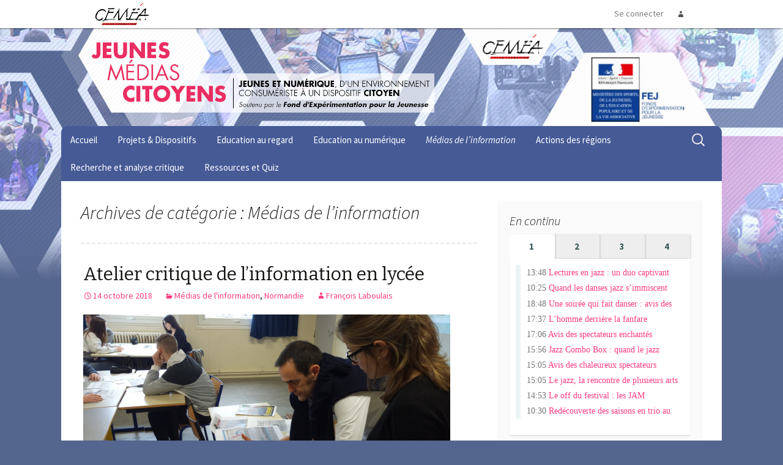

--- FILE ---
content_type: text/html; charset=UTF-8
request_url: https://jeunes-medias-citoyens.cemea.asso.fr/category/medias-de-linformation/page/2/?ai1ec=action~agenda%7Cpage_offset~-5%7Ctag_ids~25%2C23%7Crequest_format~html
body_size: 14155
content:
<!DOCTYPE html>
<!--[if IE 7]>
<html class="ie ie7" lang="fr-FR">
<![endif]-->
<!--[if IE 8]>
<html class="ie ie8" lang="fr-FR">
<![endif]-->
<!--[if !(IE 7) | !(IE 8)  ]><!-->
<html lang="fr-FR">
<!--<![endif]-->
<head>
	<meta charset="UTF-8">
	<meta name="viewport" content="width=device-width">
	<title>Médias de l&rsquo;information | Jeunes Medias Citoyens | Page 2</title>
	<link rel="profile" href="http://gmpg.org/xfn/11">
	<link rel="pingback" href="https://jeunes-medias-citoyens.cemea.asso.fr/xmlrpc.php">
	<!--[if lt IE 9]>
	<script src="https://jeunes-medias-citoyens.cemea.asso.fr/wp-content/themes/jmc2015/js/html5.js"></script>
	<![endif]-->
		
    
	<meta name='robots' content='max-image-preview:large' />
	<style>img:is([sizes="auto" i], [sizes^="auto," i]) { contain-intrinsic-size: 3000px 1500px }</style>
	<link rel='dns-prefetch' href='//fonts.googleapis.com' />
<link rel="alternate" type="application/rss+xml" title="Jeunes Medias Citoyens &raquo; Flux" href="https://jeunes-medias-citoyens.cemea.asso.fr/feed/" />
<link rel="alternate" type="application/rss+xml" title="Jeunes Medias Citoyens &raquo; Flux des commentaires" href="https://jeunes-medias-citoyens.cemea.asso.fr/comments/feed/" />
<link rel="alternate" type="application/rss+xml" title="Jeunes Medias Citoyens &raquo; Flux de la catégorie Médias de l&#039;information" href="https://jeunes-medias-citoyens.cemea.asso.fr/category/medias-de-linformation/feed/" />
<script type="text/javascript">
/* <![CDATA[ */
window._wpemojiSettings = {"baseUrl":"https:\/\/s.w.org\/images\/core\/emoji\/16.0.1\/72x72\/","ext":".png","svgUrl":"https:\/\/s.w.org\/images\/core\/emoji\/16.0.1\/svg\/","svgExt":".svg","source":{"concatemoji":"https:\/\/jeunes-medias-citoyens.cemea.asso.fr\/wp-includes\/js\/wp-emoji-release.min.js?ver=6.8.3"}};
/*! This file is auto-generated */
!function(s,n){var o,i,e;function c(e){try{var t={supportTests:e,timestamp:(new Date).valueOf()};sessionStorage.setItem(o,JSON.stringify(t))}catch(e){}}function p(e,t,n){e.clearRect(0,0,e.canvas.width,e.canvas.height),e.fillText(t,0,0);var t=new Uint32Array(e.getImageData(0,0,e.canvas.width,e.canvas.height).data),a=(e.clearRect(0,0,e.canvas.width,e.canvas.height),e.fillText(n,0,0),new Uint32Array(e.getImageData(0,0,e.canvas.width,e.canvas.height).data));return t.every(function(e,t){return e===a[t]})}function u(e,t){e.clearRect(0,0,e.canvas.width,e.canvas.height),e.fillText(t,0,0);for(var n=e.getImageData(16,16,1,1),a=0;a<n.data.length;a++)if(0!==n.data[a])return!1;return!0}function f(e,t,n,a){switch(t){case"flag":return n(e,"\ud83c\udff3\ufe0f\u200d\u26a7\ufe0f","\ud83c\udff3\ufe0f\u200b\u26a7\ufe0f")?!1:!n(e,"\ud83c\udde8\ud83c\uddf6","\ud83c\udde8\u200b\ud83c\uddf6")&&!n(e,"\ud83c\udff4\udb40\udc67\udb40\udc62\udb40\udc65\udb40\udc6e\udb40\udc67\udb40\udc7f","\ud83c\udff4\u200b\udb40\udc67\u200b\udb40\udc62\u200b\udb40\udc65\u200b\udb40\udc6e\u200b\udb40\udc67\u200b\udb40\udc7f");case"emoji":return!a(e,"\ud83e\udedf")}return!1}function g(e,t,n,a){var r="undefined"!=typeof WorkerGlobalScope&&self instanceof WorkerGlobalScope?new OffscreenCanvas(300,150):s.createElement("canvas"),o=r.getContext("2d",{willReadFrequently:!0}),i=(o.textBaseline="top",o.font="600 32px Arial",{});return e.forEach(function(e){i[e]=t(o,e,n,a)}),i}function t(e){var t=s.createElement("script");t.src=e,t.defer=!0,s.head.appendChild(t)}"undefined"!=typeof Promise&&(o="wpEmojiSettingsSupports",i=["flag","emoji"],n.supports={everything:!0,everythingExceptFlag:!0},e=new Promise(function(e){s.addEventListener("DOMContentLoaded",e,{once:!0})}),new Promise(function(t){var n=function(){try{var e=JSON.parse(sessionStorage.getItem(o));if("object"==typeof e&&"number"==typeof e.timestamp&&(new Date).valueOf()<e.timestamp+604800&&"object"==typeof e.supportTests)return e.supportTests}catch(e){}return null}();if(!n){if("undefined"!=typeof Worker&&"undefined"!=typeof OffscreenCanvas&&"undefined"!=typeof URL&&URL.createObjectURL&&"undefined"!=typeof Blob)try{var e="postMessage("+g.toString()+"("+[JSON.stringify(i),f.toString(),p.toString(),u.toString()].join(",")+"));",a=new Blob([e],{type:"text/javascript"}),r=new Worker(URL.createObjectURL(a),{name:"wpTestEmojiSupports"});return void(r.onmessage=function(e){c(n=e.data),r.terminate(),t(n)})}catch(e){}c(n=g(i,f,p,u))}t(n)}).then(function(e){for(var t in e)n.supports[t]=e[t],n.supports.everything=n.supports.everything&&n.supports[t],"flag"!==t&&(n.supports.everythingExceptFlag=n.supports.everythingExceptFlag&&n.supports[t]);n.supports.everythingExceptFlag=n.supports.everythingExceptFlag&&!n.supports.flag,n.DOMReady=!1,n.readyCallback=function(){n.DOMReady=!0}}).then(function(){return e}).then(function(){var e;n.supports.everything||(n.readyCallback(),(e=n.source||{}).concatemoji?t(e.concatemoji):e.wpemoji&&e.twemoji&&(t(e.twemoji),t(e.wpemoji)))}))}((window,document),window._wpemojiSettings);
/* ]]> */
</script>
<style id='wp-emoji-styles-inline-css' type='text/css'>

	img.wp-smiley, img.emoji {
		display: inline !important;
		border: none !important;
		box-shadow: none !important;
		height: 1em !important;
		width: 1em !important;
		margin: 0 0.07em !important;
		vertical-align: -0.1em !important;
		background: none !important;
		padding: 0 !important;
	}
</style>
<link rel='stylesheet' id='wp-block-library-css' href='https://jeunes-medias-citoyens.cemea.asso.fr/wp-includes/css/dist/block-library/style.min.css?ver=6.8.3' type='text/css' media='all' />
<style id='classic-theme-styles-inline-css' type='text/css'>
/*! This file is auto-generated */
.wp-block-button__link{color:#fff;background-color:#32373c;border-radius:9999px;box-shadow:none;text-decoration:none;padding:calc(.667em + 2px) calc(1.333em + 2px);font-size:1.125em}.wp-block-file__button{background:#32373c;color:#fff;text-decoration:none}
</style>
<style id='global-styles-inline-css' type='text/css'>
:root{--wp--preset--aspect-ratio--square: 1;--wp--preset--aspect-ratio--4-3: 4/3;--wp--preset--aspect-ratio--3-4: 3/4;--wp--preset--aspect-ratio--3-2: 3/2;--wp--preset--aspect-ratio--2-3: 2/3;--wp--preset--aspect-ratio--16-9: 16/9;--wp--preset--aspect-ratio--9-16: 9/16;--wp--preset--color--black: #000000;--wp--preset--color--cyan-bluish-gray: #abb8c3;--wp--preset--color--white: #ffffff;--wp--preset--color--pale-pink: #f78da7;--wp--preset--color--vivid-red: #cf2e2e;--wp--preset--color--luminous-vivid-orange: #ff6900;--wp--preset--color--luminous-vivid-amber: #fcb900;--wp--preset--color--light-green-cyan: #7bdcb5;--wp--preset--color--vivid-green-cyan: #00d084;--wp--preset--color--pale-cyan-blue: #8ed1fc;--wp--preset--color--vivid-cyan-blue: #0693e3;--wp--preset--color--vivid-purple: #9b51e0;--wp--preset--gradient--vivid-cyan-blue-to-vivid-purple: linear-gradient(135deg,rgba(6,147,227,1) 0%,rgb(155,81,224) 100%);--wp--preset--gradient--light-green-cyan-to-vivid-green-cyan: linear-gradient(135deg,rgb(122,220,180) 0%,rgb(0,208,130) 100%);--wp--preset--gradient--luminous-vivid-amber-to-luminous-vivid-orange: linear-gradient(135deg,rgba(252,185,0,1) 0%,rgba(255,105,0,1) 100%);--wp--preset--gradient--luminous-vivid-orange-to-vivid-red: linear-gradient(135deg,rgba(255,105,0,1) 0%,rgb(207,46,46) 100%);--wp--preset--gradient--very-light-gray-to-cyan-bluish-gray: linear-gradient(135deg,rgb(238,238,238) 0%,rgb(169,184,195) 100%);--wp--preset--gradient--cool-to-warm-spectrum: linear-gradient(135deg,rgb(74,234,220) 0%,rgb(151,120,209) 20%,rgb(207,42,186) 40%,rgb(238,44,130) 60%,rgb(251,105,98) 80%,rgb(254,248,76) 100%);--wp--preset--gradient--blush-light-purple: linear-gradient(135deg,rgb(255,206,236) 0%,rgb(152,150,240) 100%);--wp--preset--gradient--blush-bordeaux: linear-gradient(135deg,rgb(254,205,165) 0%,rgb(254,45,45) 50%,rgb(107,0,62) 100%);--wp--preset--gradient--luminous-dusk: linear-gradient(135deg,rgb(255,203,112) 0%,rgb(199,81,192) 50%,rgb(65,88,208) 100%);--wp--preset--gradient--pale-ocean: linear-gradient(135deg,rgb(255,245,203) 0%,rgb(182,227,212) 50%,rgb(51,167,181) 100%);--wp--preset--gradient--electric-grass: linear-gradient(135deg,rgb(202,248,128) 0%,rgb(113,206,126) 100%);--wp--preset--gradient--midnight: linear-gradient(135deg,rgb(2,3,129) 0%,rgb(40,116,252) 100%);--wp--preset--font-size--small: 13px;--wp--preset--font-size--medium: 20px;--wp--preset--font-size--large: 36px;--wp--preset--font-size--x-large: 42px;--wp--preset--spacing--20: 0.44rem;--wp--preset--spacing--30: 0.67rem;--wp--preset--spacing--40: 1rem;--wp--preset--spacing--50: 1.5rem;--wp--preset--spacing--60: 2.25rem;--wp--preset--spacing--70: 3.38rem;--wp--preset--spacing--80: 5.06rem;--wp--preset--shadow--natural: 6px 6px 9px rgba(0, 0, 0, 0.2);--wp--preset--shadow--deep: 12px 12px 50px rgba(0, 0, 0, 0.4);--wp--preset--shadow--sharp: 6px 6px 0px rgba(0, 0, 0, 0.2);--wp--preset--shadow--outlined: 6px 6px 0px -3px rgba(255, 255, 255, 1), 6px 6px rgba(0, 0, 0, 1);--wp--preset--shadow--crisp: 6px 6px 0px rgba(0, 0, 0, 1);}:where(.is-layout-flex){gap: 0.5em;}:where(.is-layout-grid){gap: 0.5em;}body .is-layout-flex{display: flex;}.is-layout-flex{flex-wrap: wrap;align-items: center;}.is-layout-flex > :is(*, div){margin: 0;}body .is-layout-grid{display: grid;}.is-layout-grid > :is(*, div){margin: 0;}:where(.wp-block-columns.is-layout-flex){gap: 2em;}:where(.wp-block-columns.is-layout-grid){gap: 2em;}:where(.wp-block-post-template.is-layout-flex){gap: 1.25em;}:where(.wp-block-post-template.is-layout-grid){gap: 1.25em;}.has-black-color{color: var(--wp--preset--color--black) !important;}.has-cyan-bluish-gray-color{color: var(--wp--preset--color--cyan-bluish-gray) !important;}.has-white-color{color: var(--wp--preset--color--white) !important;}.has-pale-pink-color{color: var(--wp--preset--color--pale-pink) !important;}.has-vivid-red-color{color: var(--wp--preset--color--vivid-red) !important;}.has-luminous-vivid-orange-color{color: var(--wp--preset--color--luminous-vivid-orange) !important;}.has-luminous-vivid-amber-color{color: var(--wp--preset--color--luminous-vivid-amber) !important;}.has-light-green-cyan-color{color: var(--wp--preset--color--light-green-cyan) !important;}.has-vivid-green-cyan-color{color: var(--wp--preset--color--vivid-green-cyan) !important;}.has-pale-cyan-blue-color{color: var(--wp--preset--color--pale-cyan-blue) !important;}.has-vivid-cyan-blue-color{color: var(--wp--preset--color--vivid-cyan-blue) !important;}.has-vivid-purple-color{color: var(--wp--preset--color--vivid-purple) !important;}.has-black-background-color{background-color: var(--wp--preset--color--black) !important;}.has-cyan-bluish-gray-background-color{background-color: var(--wp--preset--color--cyan-bluish-gray) !important;}.has-white-background-color{background-color: var(--wp--preset--color--white) !important;}.has-pale-pink-background-color{background-color: var(--wp--preset--color--pale-pink) !important;}.has-vivid-red-background-color{background-color: var(--wp--preset--color--vivid-red) !important;}.has-luminous-vivid-orange-background-color{background-color: var(--wp--preset--color--luminous-vivid-orange) !important;}.has-luminous-vivid-amber-background-color{background-color: var(--wp--preset--color--luminous-vivid-amber) !important;}.has-light-green-cyan-background-color{background-color: var(--wp--preset--color--light-green-cyan) !important;}.has-vivid-green-cyan-background-color{background-color: var(--wp--preset--color--vivid-green-cyan) !important;}.has-pale-cyan-blue-background-color{background-color: var(--wp--preset--color--pale-cyan-blue) !important;}.has-vivid-cyan-blue-background-color{background-color: var(--wp--preset--color--vivid-cyan-blue) !important;}.has-vivid-purple-background-color{background-color: var(--wp--preset--color--vivid-purple) !important;}.has-black-border-color{border-color: var(--wp--preset--color--black) !important;}.has-cyan-bluish-gray-border-color{border-color: var(--wp--preset--color--cyan-bluish-gray) !important;}.has-white-border-color{border-color: var(--wp--preset--color--white) !important;}.has-pale-pink-border-color{border-color: var(--wp--preset--color--pale-pink) !important;}.has-vivid-red-border-color{border-color: var(--wp--preset--color--vivid-red) !important;}.has-luminous-vivid-orange-border-color{border-color: var(--wp--preset--color--luminous-vivid-orange) !important;}.has-luminous-vivid-amber-border-color{border-color: var(--wp--preset--color--luminous-vivid-amber) !important;}.has-light-green-cyan-border-color{border-color: var(--wp--preset--color--light-green-cyan) !important;}.has-vivid-green-cyan-border-color{border-color: var(--wp--preset--color--vivid-green-cyan) !important;}.has-pale-cyan-blue-border-color{border-color: var(--wp--preset--color--pale-cyan-blue) !important;}.has-vivid-cyan-blue-border-color{border-color: var(--wp--preset--color--vivid-cyan-blue) !important;}.has-vivid-purple-border-color{border-color: var(--wp--preset--color--vivid-purple) !important;}.has-vivid-cyan-blue-to-vivid-purple-gradient-background{background: var(--wp--preset--gradient--vivid-cyan-blue-to-vivid-purple) !important;}.has-light-green-cyan-to-vivid-green-cyan-gradient-background{background: var(--wp--preset--gradient--light-green-cyan-to-vivid-green-cyan) !important;}.has-luminous-vivid-amber-to-luminous-vivid-orange-gradient-background{background: var(--wp--preset--gradient--luminous-vivid-amber-to-luminous-vivid-orange) !important;}.has-luminous-vivid-orange-to-vivid-red-gradient-background{background: var(--wp--preset--gradient--luminous-vivid-orange-to-vivid-red) !important;}.has-very-light-gray-to-cyan-bluish-gray-gradient-background{background: var(--wp--preset--gradient--very-light-gray-to-cyan-bluish-gray) !important;}.has-cool-to-warm-spectrum-gradient-background{background: var(--wp--preset--gradient--cool-to-warm-spectrum) !important;}.has-blush-light-purple-gradient-background{background: var(--wp--preset--gradient--blush-light-purple) !important;}.has-blush-bordeaux-gradient-background{background: var(--wp--preset--gradient--blush-bordeaux) !important;}.has-luminous-dusk-gradient-background{background: var(--wp--preset--gradient--luminous-dusk) !important;}.has-pale-ocean-gradient-background{background: var(--wp--preset--gradient--pale-ocean) !important;}.has-electric-grass-gradient-background{background: var(--wp--preset--gradient--electric-grass) !important;}.has-midnight-gradient-background{background: var(--wp--preset--gradient--midnight) !important;}.has-small-font-size{font-size: var(--wp--preset--font-size--small) !important;}.has-medium-font-size{font-size: var(--wp--preset--font-size--medium) !important;}.has-large-font-size{font-size: var(--wp--preset--font-size--large) !important;}.has-x-large-font-size{font-size: var(--wp--preset--font-size--x-large) !important;}
:where(.wp-block-post-template.is-layout-flex){gap: 1.25em;}:where(.wp-block-post-template.is-layout-grid){gap: 1.25em;}
:where(.wp-block-columns.is-layout-flex){gap: 2em;}:where(.wp-block-columns.is-layout-grid){gap: 2em;}
:root :where(.wp-block-pullquote){font-size: 1.5em;line-height: 1.6;}
</style>
<link rel='stylesheet' id='lbwps-styles-photoswipe5-main-css' href='https://jeunes-medias-citoyens.cemea.asso.fr/wp-content/plugins/lightbox-photoswipe/assets/ps5/styles/main.css?ver=5.7.2' type='text/css' media='all' />
<link rel='stylesheet' id='animate-css' href='https://jeunes-medias-citoyens.cemea.asso.fr/wp-content/plugins/wp-quiz/assets/frontend/css/animate.css?ver=3.6.0' type='text/css' media='all' />
<link rel='stylesheet' id='wp-quiz-css' href='https://jeunes-medias-citoyens.cemea.asso.fr/wp-content/plugins/wp-quiz/assets/frontend/css/wp-quiz.css?ver=2.0.5' type='text/css' media='all' />
<link rel='stylesheet' id='twentythirteen-fonts-css' href='//fonts.googleapis.com/css?family=Source+Sans+Pro%3A300%2C400%2C700%2C300italic%2C400italic%2C700italic%7CBitter%3A400%2C700&#038;subset=latin%2Clatin-ext' type='text/css' media='all' />
<link rel='stylesheet' id='genericons-css' href='https://jeunes-medias-citoyens.cemea.asso.fr/wp-content/themes/jmc2015/fonts/genericons.css?ver=2.09' type='text/css' media='all' />
<link rel='stylesheet' id='twentythirteen-style-css' href='https://jeunes-medias-citoyens.cemea.asso.fr/wp-content/themes/jmc2015/style.css?ver=2013-07-18' type='text/css' media='all' />
<!--[if lt IE 9]>
<link rel='stylesheet' id='twentythirteen-ie-css' href='https://jeunes-medias-citoyens.cemea.asso.fr/wp-content/themes/jmc2015/css/ie.css?ver=2013-07-18' type='text/css' media='all' />
<![endif]-->
<style id='akismet-widget-style-inline-css' type='text/css'>

			.a-stats {
				--akismet-color-mid-green: #357b49;
				--akismet-color-white: #fff;
				--akismet-color-light-grey: #f6f7f7;

				max-width: 350px;
				width: auto;
			}

			.a-stats * {
				all: unset;
				box-sizing: border-box;
			}

			.a-stats strong {
				font-weight: 600;
			}

			.a-stats a.a-stats__link,
			.a-stats a.a-stats__link:visited,
			.a-stats a.a-stats__link:active {
				background: var(--akismet-color-mid-green);
				border: none;
				box-shadow: none;
				border-radius: 8px;
				color: var(--akismet-color-white);
				cursor: pointer;
				display: block;
				font-family: -apple-system, BlinkMacSystemFont, 'Segoe UI', 'Roboto', 'Oxygen-Sans', 'Ubuntu', 'Cantarell', 'Helvetica Neue', sans-serif;
				font-weight: 500;
				padding: 12px;
				text-align: center;
				text-decoration: none;
				transition: all 0.2s ease;
			}

			/* Extra specificity to deal with TwentyTwentyOne focus style */
			.widget .a-stats a.a-stats__link:focus {
				background: var(--akismet-color-mid-green);
				color: var(--akismet-color-white);
				text-decoration: none;
			}

			.a-stats a.a-stats__link:hover {
				filter: brightness(110%);
				box-shadow: 0 4px 12px rgba(0, 0, 0, 0.06), 0 0 2px rgba(0, 0, 0, 0.16);
			}

			.a-stats .count {
				color: var(--akismet-color-white);
				display: block;
				font-size: 1.5em;
				line-height: 1.4;
				padding: 0 13px;
				white-space: nowrap;
			}
		
</style>
<link rel='stylesheet' id='wp-pagenavi-css' href='https://jeunes-medias-citoyens.cemea.asso.fr/wp-content/plugins/wp-pagenavi/pagenavi-css.css?ver=2.70' type='text/css' media='all' />
<script type="text/javascript" src="https://jeunes-medias-citoyens.cemea.asso.fr/wp-includes/js/jquery/jquery.min.js?ver=3.7.1" id="jquery-core-js"></script>
<script type="text/javascript" src="https://jeunes-medias-citoyens.cemea.asso.fr/wp-includes/js/jquery/jquery-migrate.min.js?ver=3.4.1" id="jquery-migrate-js"></script>
<script type="text/javascript" src="https://jeunes-medias-citoyens.cemea.asso.fr/wp-content/themes/jmc2015/js/jquery.eislideshow.js?ver=1" id="jquery.eislideshow-js"></script>
<script type="text/javascript" src="https://jeunes-medias-citoyens.cemea.asso.fr/wp-content/themes/jmc2015/js/jquery.easing.1.3.js?ver=1" id="jquery.easing.1.3-js"></script>
<link rel="https://api.w.org/" href="https://jeunes-medias-citoyens.cemea.asso.fr/wp-json/" /><link rel="alternate" title="JSON" type="application/json" href="https://jeunes-medias-citoyens.cemea.asso.fr/wp-json/wp/v2/categories/4" /><link rel="EditURI" type="application/rsd+xml" title="RSD" href="https://jeunes-medias-citoyens.cemea.asso.fr/xmlrpc.php?rsd" />
<meta name="generator" content="WordPress 6.8.3" />
<style type="text/css">.recentcomments a{display:inline !important;padding:0 !important;margin:0 !important;}</style>	<style type="text/css" id="twentythirteen-header-css">
			.site-title,
		.site-description {
			position: absolute;
			clip: rect(1px 1px 1px 1px); /* IE7 */
			clip: rect(1px, 1px, 1px, 1px);
		}
			.site-header .home-link {
			min-height: 0;
		}
		</style>
	</head>

<body class="archive paged category category-medias-de-linformation category-4 paged-2 category-paged-2 wp-theme-jmc2015">
	<section class="connect_bar">
    	
        <div class="site">
        
        	<div class="left-connect_bar logo_cemea"><a href="http://www.cemea.asso.fr/" title="Ceméa"><img src="https://jeunes-medias-citoyens.cemea.asso.fr/wp-content/themes/jmc2015/images/logo_cemea.png" alt="Ceméa" /></a>
        	</div>
            
        	<div class="right-connect_bar">
                <!-- <a href="https://twitter.com/aquitaine16_25" alt="Aquitaine 16/25"><span class="genericon genericon-twitter">&nbsp;</span></a> -->
                <!--<a href="#" alt="Facebook"><span class="genericon genericon-facebook-alt">&nbsp;</span></a>-->
                <a href="https://jeunes-medias-citoyens.cemea.asso.fr/wp-login.php?redirect_to=https%3A%2F%2Fjeunes-medias-citoyens.cemea.asso.fr%2F2018%2F10%2Fateliers-critique-de-linformation-en-lycee%2F" title="Se connecter"><span class="genericon genericon-user"></span>Se connecter</a>
            </div>
            
        </div>
        	
    </section>
    <div id="page" class="hfeed site">
		
        <header id="masthead" class="site-header" role="banner">
			<a class="home-link" href="https://jeunes-medias-citoyens.cemea.asso.fr/" title="Jeunes Medias Citoyens" rel="home">
				<h1 class="site-title">Jeunes Medias Citoyens</h1>
				<h2 class="site-description"></h2>
			</a>
            
            <div class="logos_header">
                <div class="logo-jmc">         
                	<a href="https://jeunes-medias-citoyens.cemea.asso.fr/" title="Jeunes Medias Citoyens" rel="home"><img src="https://jeunes-medias-citoyens.cemea.asso.fr/wp-content/themes/jmc2015/images/header-logo-jmc3.png" alt="Jeunes Médias Citoyen" /></a>
                </div>
                
                <div class="logo-cemea">
                	<a href="http://www.mediafrance.eu/" title="Fond d'&Eacute;xpérimentation pour la Jeunesse"><img src="https://jeunes-medias-citoyens.cemea.asso.fr/wp-content/themes/jmc2015/images/header-logo-cemea.png" alt="fej" /></a>
                </div> 
                
                <div class="logo-fej"><img src="https://jeunes-medias-citoyens.cemea.asso.fr/wp-content/themes/jmc2015/images/header-logo-fej.png" alt="Le blog" />
                </div>
            </div>
                
            <!-- /Header FDLA -------------------------------------------------------------------------------------------->

			<div id="navbar" class="navbar">
				<nav id="site-navigation" class="navigation main-navigation" role="navigation">
					<h3 class="menu-toggle">Menu</h3>
					<a class="screen-reader-text skip-link" href="#content" title="Aller au contenu">Aller au contenu</a>
					<div class="menu-menu-1-container"><ul id="menu-menu-1" class="nav-menu"><li id="menu-item-14" class="menu-item menu-item-type-custom menu-item-object-custom menu-item-14"><a href="http://jeunes-mediascitoyen.cemea.asso.fr/">Accueil</a></li>
<li id="menu-item-798" class="menu-item menu-item-type-taxonomy menu-item-object-category menu-item-798"><a href="https://jeunes-medias-citoyens.cemea.asso.fr/category/projets-dispositifs/">Projets &#038; Dispositifs</a></li>
<li id="menu-item-791" class="menu-item menu-item-type-taxonomy menu-item-object-category menu-item-791"><a href="https://jeunes-medias-citoyens.cemea.asso.fr/category/education-au-regard/">Education au regard</a></li>
<li id="menu-item-804" class="menu-item menu-item-type-taxonomy menu-item-object-category menu-item-804"><a href="https://jeunes-medias-citoyens.cemea.asso.fr/category/education-au-numerique/">Education au numérique</a></li>
<li id="menu-item-20" class="menu-item menu-item-type-taxonomy menu-item-object-category current-menu-item menu-item-20"><a href="https://jeunes-medias-citoyens.cemea.asso.fr/category/medias-de-linformation/" aria-current="page">Médias de l&rsquo;information</a></li>
<li id="menu-item-19" class="menu-item menu-item-type-taxonomy menu-item-object-category menu-item-has-children menu-item-19"><a href="https://jeunes-medias-citoyens.cemea.asso.fr/category/actions/">Actions des régions</a>
<ul class="sub-menu">
	<li id="menu-item-2723" class="menu-item menu-item-type-taxonomy menu-item-object-category menu-item-2723"><a href="https://jeunes-medias-citoyens.cemea.asso.fr/category/actions/festival-fijazz/">Festival Fi&rsquo;jazz</a></li>
	<li id="menu-item-2722" class="menu-item menu-item-type-taxonomy menu-item-object-category menu-item-2722"><a href="https://jeunes-medias-citoyens.cemea.asso.fr/category/actions/festival-davignon/">Festival d&rsquo;Avignon</a></li>
	<li id="menu-item-165" class="menu-item menu-item-type-taxonomy menu-item-object-category menu-item-165"><a href="https://jeunes-medias-citoyens.cemea.asso.fr/category/actions/aquitaine/">Aquitaine</a></li>
	<li id="menu-item-1438" class="menu-item menu-item-type-taxonomy menu-item-object-category menu-item-1438"><a href="https://jeunes-medias-citoyens.cemea.asso.fr/category/actions/bourgogne-franche-comte/">Bourgogne-Franche-Comté</a></li>
	<li id="menu-item-164" class="menu-item menu-item-type-taxonomy menu-item-object-category menu-item-164"><a href="https://jeunes-medias-citoyens.cemea.asso.fr/category/actions/hauts-de-france/">Hauts-de-France</a></li>
	<li id="menu-item-163" class="menu-item menu-item-type-taxonomy menu-item-object-category menu-item-163"><a href="https://jeunes-medias-citoyens.cemea.asso.fr/category/actions/normandie/">Normandie</a></li>
	<li id="menu-item-2276" class="menu-item menu-item-type-taxonomy menu-item-object-category menu-item-2276"><a href="https://jeunes-medias-citoyens.cemea.asso.fr/category/occitanie/">Occitanie</a></li>
	<li id="menu-item-168" class="menu-item menu-item-type-taxonomy menu-item-object-category menu-item-168"><a href="https://jeunes-medias-citoyens.cemea.asso.fr/category/actions/provence-alpes-cote-dazur/">Provence-Alpes-Côte d&rsquo;Azur</a></li>
	<li id="menu-item-995" class="menu-item menu-item-type-taxonomy menu-item-object-category menu-item-995"><a href="https://jeunes-medias-citoyens.cemea.asso.fr/category/actions/paris-ile-de-france/">Paris &#8211; Île-de-France</a></li>
	<li id="menu-item-167" class="menu-item menu-item-type-taxonomy menu-item-object-category menu-item-167"><a href="https://jeunes-medias-citoyens.cemea.asso.fr/category/actions/outre-mer/">Régions Outre-mer</a></li>
</ul>
</li>
<li id="menu-item-21" class="menu-item menu-item-type-taxonomy menu-item-object-category menu-item-21"><a href="https://jeunes-medias-citoyens.cemea.asso.fr/category/recherche-et-analyse-critique/">Recherche et analyse critique</a></li>
<li id="menu-item-16" class="menu-item menu-item-type-taxonomy menu-item-object-category menu-item-16"><a href="https://jeunes-medias-citoyens.cemea.asso.fr/category/selection-de-ressources/">Ressources et Quiz</a></li>
</ul></div> 
					<form role="search" method="get" class="search-form" action="https://jeunes-medias-citoyens.cemea.asso.fr/">
				<label>
					<span class="screen-reader-text">Rechercher :</span>
					<input type="search" class="search-field" placeholder="Rechercher…" value="" name="s" />
				</label>
				<input type="submit" class="search-submit" value="Rechercher" />
			</form>				</nav><!-- #site-navigation -->
			</div><!-- #navbar -->
		</header><!-- #masthead -->

		<div id="main" class="site-main">

	<div id="primary" class="content-area">
		<div id="content" class="site-content" role="main">
        
        
					<header class="archive-header">
				<h1 class="archive-title">Archives de catégorie&nbsp;: Médias de l&rsquo;information</h1>

							</header><!-- .archive-header -->

			<section class="category-display_content">
				                                    
<article id="post-808" class="post-808 post type-post status-publish format-standard has-post-thumbnail hentry category-medias-de-linformation category-normandie">
    <header class="entry-header">
        <h2 class="entry-title"><a href="https://jeunes-medias-citoyens.cemea.asso.fr/2018/10/ateliers-critique-de-linformation-en-lycee/" title="Permalink to Atelier critique de l&rsquo;information en lycée" rel="bookmark">Atelier critique de l&rsquo;information en lycée</a></h2>
        <div class="entry-meta">
            <span class="date"><a href="https://jeunes-medias-citoyens.cemea.asso.fr/2018/10/ateliers-critique-de-linformation-en-lycee/" title="Permalien vers Atelier critique de l&rsquo;information en lycée" rel="bookmark"><time class="entry-date" datetime="2018-10-14T14:12:16+02:00">14 octobre 2018</time></a></span><span class="categories-links"><a href="https://jeunes-medias-citoyens.cemea.asso.fr/category/medias-de-linformation/" rel="category tag">Médias de l'information</a>, <a href="https://jeunes-medias-citoyens.cemea.asso.fr/category/actions/normandie/" rel="category tag">Normandie</a></span><span class="author vcard"><a class="url fn n" href="https://jeunes-medias-citoyens.cemea.asso.fr/author/francois/" title="Afficher tous les articles par François Laboulais" rel="author">François Laboulais</a></span>                    </div><!-- .entry-meta -->
    </header>
        
    <div class="entry-content">
        <a href="https://jeunes-medias-citoyens.cemea.asso.fr/2018/10/ateliers-critique-de-linformation-en-lycee/" title="Permalink to Atelier critique de l&rsquo;information en lycée" rel="bookmark">
            
                        <img width="600" height="337" src="https://jeunes-medias-citoyens.cemea.asso.fr/wp-content/uploads/2018/10/Info.Lycée4.jpg" class="attachment-thumbnail-grid1 size-thumbnail-grid1 wp-post-image" alt="" decoding="async" fetchpriority="high" srcset="https://jeunes-medias-citoyens.cemea.asso.fr/wp-content/uploads/2018/10/Info.Lycée4.jpg 600w, https://jeunes-medias-citoyens.cemea.asso.fr/wp-content/uploads/2018/10/Info.Lycée4-300x169.jpg 300w" sizes="(max-width: 600px) 100vw, 600px" />                        
        </a>
        <p>Dans le cadre du dispositif Education Aux Ecrans de la Région Normandie, les Ceméa animent en co-animation avec les équipes éducatives des lycées, MFR et CFA des parcours d&rsquo;éducation critique.&nbsp; Engager le dialogue avec les &#8230; <a class="read-more" href="https://jeunes-medias-citoyens.cemea.asso.fr/2018/10/ateliers-critique-de-linformation-en-lycee/">Lire la suite &rsaquo;</a></p>
    </div>
    
    <footer class="entry-meta">
    </footer>
</article><!-- #post-## -->
                                    
<article id="post-394" class="post-394 post type-post status-publish format-standard has-post-thumbnail hentry category-medias-de-linformation category-provence-alpes-cote-dazur">
    <header class="entry-header">
        <h2 class="entry-title"><a href="https://jeunes-medias-citoyens.cemea.asso.fr/2016/07/web-journalistes-au-festival-davignon-2016/" title="Permalink to Web-journalistes au Festival d&rsquo;Avignon 2016" rel="bookmark">Web-journalistes au Festival d&rsquo;Avignon 2016</a></h2>
        <div class="entry-meta">
            <span class="date"><a href="https://jeunes-medias-citoyens.cemea.asso.fr/2016/07/web-journalistes-au-festival-davignon-2016/" title="Permalien vers Web-journalistes au Festival d&rsquo;Avignon 2016" rel="bookmark"><time class="entry-date" datetime="2016-07-26T11:15:36+02:00">26 juillet 2016</time></a></span><span class="categories-links"><a href="https://jeunes-medias-citoyens.cemea.asso.fr/category/medias-de-linformation/" rel="category tag">Médias de l'information</a>, <a href="https://jeunes-medias-citoyens.cemea.asso.fr/category/actions/provence-alpes-cote-dazur/" rel="category tag">Provence-Alpes-Côte d'Azur</a></span><span class="author vcard"><a class="url fn n" href="https://jeunes-medias-citoyens.cemea.asso.fr/author/francois/" title="Afficher tous les articles par François Laboulais" rel="author">François Laboulais</a></span>                    </div><!-- .entry-meta -->
    </header>
        
    <div class="entry-content">
        <a href="https://jeunes-medias-citoyens.cemea.asso.fr/2016/07/web-journalistes-au-festival-davignon-2016/" title="Permalink to Web-journalistes au Festival d&rsquo;Avignon 2016" rel="bookmark">
            
                        <img width="600" height="308" src="https://jeunes-medias-citoyens.cemea.asso.fr/wp-content/uploads/2016/07/Festival-dAvignon1.jpg" class="attachment-thumbnail-grid1 size-thumbnail-grid1 wp-post-image" alt="" decoding="async" srcset="https://jeunes-medias-citoyens.cemea.asso.fr/wp-content/uploads/2016/07/Festival-dAvignon1.jpg 600w, https://jeunes-medias-citoyens.cemea.asso.fr/wp-content/uploads/2016/07/Festival-dAvignon1-300x154.jpg 300w" sizes="(max-width: 600px) 100vw, 600px" />                        
        </a>
        <p>Le Festival d’Avignon, en partenariat avec les CEMEA, l’association Centres de jeunes et de séjour du Festival d’Avignon et une équipe de journalistes professionnels propose aux jeunes avignonais de participer activement à cet évènement dont &#8230; <a class="read-more" href="https://jeunes-medias-citoyens.cemea.asso.fr/2016/07/web-journalistes-au-festival-davignon-2016/">Lire la suite &rsaquo;</a></p>
    </div>
    
    <footer class="entry-meta">
    </footer>
</article><!-- #post-## -->
                                    
<article id="post-383" class="post-383 post type-post status-publish format-standard has-post-thumbnail hentry category-aquitaine category-medias-de-linformation">
    <header class="entry-header">
        <h2 class="entry-title"><a href="https://jeunes-medias-citoyens.cemea.asso.fr/2016/07/les-lyceens-et-apprentis-daquitaine-anime-leur-festival-et-leur-site-journalistique/" title="Permalink to Les lycéens et apprentis d&rsquo;Aquitaine animent leur Festival et leur site journalistique" rel="bookmark">Les lycéens et apprentis d&rsquo;Aquitaine animent leur Festival et leur site journalistique</a></h2>
        <div class="entry-meta">
            <span class="date"><a href="https://jeunes-medias-citoyens.cemea.asso.fr/2016/07/les-lyceens-et-apprentis-daquitaine-anime-leur-festival-et-leur-site-journalistique/" title="Permalien vers Les lycéens et apprentis d&rsquo;Aquitaine animent leur Festival et leur site journalistique" rel="bookmark"><time class="entry-date" datetime="2016-07-25T11:33:16+02:00">25 juillet 2016</time></a></span><span class="categories-links"><a href="https://jeunes-medias-citoyens.cemea.asso.fr/category/actions/aquitaine/" rel="category tag">Aquitaine</a>, <a href="https://jeunes-medias-citoyens.cemea.asso.fr/category/medias-de-linformation/" rel="category tag">Médias de l'information</a></span><span class="author vcard"><a class="url fn n" href="https://jeunes-medias-citoyens.cemea.asso.fr/author/francois/" title="Afficher tous les articles par François Laboulais" rel="author">François Laboulais</a></span>                    </div><!-- .entry-meta -->
    </header>
        
    <div class="entry-content">
        <a href="https://jeunes-medias-citoyens.cemea.asso.fr/2016/07/les-lyceens-et-apprentis-daquitaine-anime-leur-festival-et-leur-site-journalistique/" title="Permalink to Les lycéens et apprentis d&rsquo;Aquitaine animent leur Festival et leur site journalistique" rel="bookmark">
            
                        <img width="600" height="360" src="https://jeunes-medias-citoyens.cemea.asso.fr/wp-content/uploads/2016/07/FDLA-2016-338-600x360.jpg" class="attachment-thumbnail-grid1 size-thumbnail-grid1 wp-post-image" alt="" decoding="async" />                        
        </a>
        <p>Les Ceméa Aquitaine, avec le soutien du Pôle médias de leur association nationale, sont inscrits depuis six ans dans le festival en tant que mouvement d’éducation populaire, porteuse d’un projet éducatif fondé sur les principes &#8230; <a class="read-more" href="https://jeunes-medias-citoyens.cemea.asso.fr/2016/07/les-lyceens-et-apprentis-daquitaine-anime-leur-festival-et-leur-site-journalistique/">Lire la suite &rsaquo;</a></p>
    </div>
    
    <footer class="entry-meta">
    </footer>
</article><!-- #post-## -->
                                    
<article id="post-337" class="post-337 post type-post status-publish format-standard has-post-thumbnail hentry category-hauts-de-france category-medias-de-linformation">
    <header class="entry-header">
        <h2 class="entry-title"><a href="https://jeunes-medias-citoyens.cemea.asso.fr/2016/04/la-communaute-de-communes-de-labbevillois-forme-ses-animateurs-trices/" title="Permalink to La communauté de communes de l&rsquo;Abbevillois forme ses animateurs-trices." rel="bookmark">La communauté de communes de l&rsquo;Abbevillois forme ses animateurs-trices.</a></h2>
        <div class="entry-meta">
            <span class="date"><a href="https://jeunes-medias-citoyens.cemea.asso.fr/2016/04/la-communaute-de-communes-de-labbevillois-forme-ses-animateurs-trices/" title="Permalien vers La communauté de communes de l&rsquo;Abbevillois forme ses animateurs-trices." rel="bookmark"><time class="entry-date" datetime="2016-04-20T22:59:38+02:00">20 avril 2016</time></a></span><span class="categories-links"><a href="https://jeunes-medias-citoyens.cemea.asso.fr/category/actions/hauts-de-france/" rel="category tag">Hauts-de-France</a>, <a href="https://jeunes-medias-citoyens.cemea.asso.fr/category/medias-de-linformation/" rel="category tag">Médias de l'information</a></span><span class="author vcard"><a class="url fn n" href="https://jeunes-medias-citoyens.cemea.asso.fr/author/francois/" title="Afficher tous les articles par François Laboulais" rel="author">François Laboulais</a></span>                    </div><!-- .entry-meta -->
    </header>
        
    <div class="entry-content">
        <a href="https://jeunes-medias-citoyens.cemea.asso.fr/2016/04/la-communaute-de-communes-de-labbevillois-forme-ses-animateurs-trices/" title="Permalink to La communauté de communes de l&rsquo;Abbevillois forme ses animateurs-trices." rel="bookmark">
            
                        <img width="600" height="360" src="https://jeunes-medias-citoyens.cemea.asso.fr/wp-content/uploads/2016/04/Garopole-600x360.jpg" class="attachment-thumbnail-grid1 size-thumbnail-grid1 wp-post-image" alt="" decoding="async" loading="lazy" />                        
        </a>
        <p>La communauté de communes de l&rsquo;Abbevillois ( Située dans la Somme &#8211; 13 communes, env 24000 habitants), s&rsquo;engage à former ses animateurs et animatrices aux démarches d&rsquo;animation autours des médias. Objectif, accompagner les jeunes vers &#8230; <a class="read-more" href="https://jeunes-medias-citoyens.cemea.asso.fr/2016/04/la-communaute-de-communes-de-labbevillois-forme-ses-animateurs-trices/">Lire la suite &rsaquo;</a></p>
    </div>
    
    <footer class="entry-meta">
    </footer>
</article><!-- #post-## -->
                                    
<article id="post-302" class="post-302 post type-post status-publish format-standard has-post-thumbnail hentry category-actions category-medias-de-linformation category-normandie">
    <header class="entry-header">
        <h2 class="entry-title"><a href="https://jeunes-medias-citoyens.cemea.asso.fr/2016/03/302/" title="Permalink to Les jeunes web-journalistes du Festival du Film d&rsquo;Education font leur bilan" rel="bookmark">Les jeunes web-journalistes du Festival du Film d&rsquo;Education font leur bilan</a></h2>
        <div class="entry-meta">
            <span class="date"><a href="https://jeunes-medias-citoyens.cemea.asso.fr/2016/03/302/" title="Permalien vers Les jeunes web-journalistes du Festival du Film d&rsquo;Education font leur bilan" rel="bookmark"><time class="entry-date" datetime="2016-03-15T20:58:35+01:00">15 mars 2016</time></a></span><span class="categories-links"><a href="https://jeunes-medias-citoyens.cemea.asso.fr/category/actions/" rel="category tag">Actions des régions</a>, <a href="https://jeunes-medias-citoyens.cemea.asso.fr/category/medias-de-linformation/" rel="category tag">Médias de l'information</a>, <a href="https://jeunes-medias-citoyens.cemea.asso.fr/category/actions/normandie/" rel="category tag">Normandie</a></span><span class="author vcard"><a class="url fn n" href="https://jeunes-medias-citoyens.cemea.asso.fr/author/francois/" title="Afficher tous les articles par François Laboulais" rel="author">François Laboulais</a></span>                    </div><!-- .entry-meta -->
    </header>
        
    <div class="entry-content">
        <a href="https://jeunes-medias-citoyens.cemea.asso.fr/2016/03/302/" title="Permalink to Les jeunes web-journalistes du Festival du Film d&rsquo;Education font leur bilan" rel="bookmark">
            
                        <img width="600" height="360" src="https://jeunes-medias-citoyens.cemea.asso.fr/wp-content/uploads/2016/03/Cemea-Webjournalistes-FEFE31-600x360.jpg" class="attachment-thumbnail-grid1 size-thumbnail-grid1 wp-post-image" alt="" decoding="async" loading="lazy" />                        
        </a>
        <p>Les jeunes web-journalistes du Festival du Film d&rsquo;Education à Evreux&nbsp; font leur bilan&#8230;et se projettent pour un prochain évènement. Le 26 février 2016, à la Maison des Jeunes et de la Culture de la ville &#8230; <a class="read-more" href="https://jeunes-medias-citoyens.cemea.asso.fr/2016/03/302/">Lire la suite &rsaquo;</a></p>
    </div>
    
    <footer class="entry-meta">
    </footer>
</article><!-- #post-## -->
                    
                    
                            </section>
        
        <div id="wp-pagenavi">
			<div class='wp-pagenavi' role='navigation'>
<span class='pages'>Page 2 sur 2</span><a class="previouspostslink" rel="prev" aria-label="Page précédente" href="https://jeunes-medias-citoyens.cemea.asso.fr/category/medias-de-linformation/?ai1ec=action%7Eagenda%7Cpage_offset%7E-5%7Ctag_ids%7E25%2C23%7Crequest_format%7Ehtml">&laquo;</a><a class="page smaller" title="Page 1" href="https://jeunes-medias-citoyens.cemea.asso.fr/category/medias-de-linformation/?ai1ec=action%7Eagenda%7Cpage_offset%7E-5%7Ctag_ids%7E25%2C23%7Crequest_format%7Ehtml">1</a><span aria-current='page' class='current'>2</span>
</div>        </div>

		</div><!-- #content -->
	</div><!-- #primary -->

	<div id="tertiary" class="sidebar-container" role="complementary">
		<div class="sidebar-inner">
			<div class="widget-area">
            
                <!-- <aside class="widget widget_text" id="diaporama_photo">
                    <h3 class="widget-title">&Eacute;dito</h3>
                                        
                                        
                                              <a href="" title="" rel="bookmark"><h2></h2></a>
                                                                  
                                          
                                          <p></p>
                                    </aside> -->
            
            	<!-- hand coded widgets ------------------------------------------------------------------------------->
				<section class="tabs widget widget_text">
                    <h3 class="widget-title">En continu</h3>
                    
                    <input id="tab-1" type="radio" name="radio-set" class="tab-selector-1" checked="checked" />
                    <label for="tab-1" class="tab-label-1">1</label>
                     
                    <input id="tab-2" type="radio" name="radio-set" class="tab-selector-2" />
                    <label for="tab-2" class="tab-label-2">2</label>
                     
                    <input id="tab-3" type="radio" name="radio-set" class="tab-selector-3" />
                    <label for="tab-3" class="tab-label-3">3</label>
                     
                    <input id="tab-4" type="radio" name="radio-set" class="tab-selector-4" />
                    <label for="tab-4" class="tab-label-4">4</label>
                             
                    <div class="clear-shadow"></div>
                    
                    <div class="newsfeed_content">
                    	<!-- newsfeed_content-1 ------------------------------------------------------------------------------->
                        <ul class="newsfeed_content-1">
							                            <li>
                            	<span class="posts_feed_date">13:48</span> <a href="https://jeunes-medias-citoyens.cemea.asso.fr/2025/06/lectures-en-jazz-un-duo-captivant/" title="Permalink to Lectures en jazz : un duo captivant" rel="bookmark">Lectures en jazz : un duo captivant</a>
                            </li>
							                            <li>
                            	<span class="posts_feed_date">10:25</span> <a href="https://jeunes-medias-citoyens.cemea.asso.fr/2025/06/quand-les-danses-jazz-simmiscent-dans-le-festival/" title="Permalink to Quand les danses jazz s’immiscent dans le festival" rel="bookmark">Quand les danses jazz s’immiscent dans le festival</a>
                            </li>
							                            <li>
                            	<span class="posts_feed_date">18:48</span> <a href="https://jeunes-medias-citoyens.cemea.asso.fr/2025/06/une-soiree-qui-fait-danser-avis-des-spectateurs/" title="Permalink to Une soirée qui fait danser : avis des spectateurs" rel="bookmark">Une soirée qui fait danser : avis des spectateurs</a>
                            </li>
							                            <li>
                            	<span class="posts_feed_date">17:37</span> <a href="https://jeunes-medias-citoyens.cemea.asso.fr/2025/06/lhomme-derriere-la-fanfare/" title="Permalink to L’homme derrière la fanfare" rel="bookmark">L’homme derrière la fanfare</a>
                            </li>
							                            <li>
                            	<span class="posts_feed_date">17:06</span> <a href="https://jeunes-medias-citoyens.cemea.asso.fr/2025/06/avis-des-spectateurs-enchantes/" title="Permalink to Avis des spectateurs enchantés" rel="bookmark">Avis des spectateurs enchantés</a>
                            </li>
							                            <li>
                            	<span class="posts_feed_date">15:56</span> <a href="https://jeunes-medias-citoyens.cemea.asso.fr/2025/05/jazz-combo-box-quand-le-jazz-sinvite-au-marche/" title="Permalink to Jazz Combo Box : quand le jazz s&rsquo;invite au marché" rel="bookmark">Jazz Combo Box : quand le jazz s&rsquo;invite au marché</a>
                            </li>
							                            <li>
                            	<span class="posts_feed_date">15:05</span> <a href="https://jeunes-medias-citoyens.cemea.asso.fr/2025/05/avis-des-chaleureux-spectateurs/" title="Permalink to Avis des chaleureux spectateurs" rel="bookmark">Avis des chaleureux spectateurs</a>
                            </li>
							                            <li>
                            	<span class="posts_feed_date">15:05</span> <a href="https://jeunes-medias-citoyens.cemea.asso.fr/2025/05/decouverte-dun-nouveau-metier-de-lombre/" title="Permalink to Le jazz, la rencontre de plusieurs arts" rel="bookmark">Le jazz, la rencontre de plusieurs arts</a>
                            </li>
							                            <li>
                            	<span class="posts_feed_date">14:53</span> <a href="https://jeunes-medias-citoyens.cemea.asso.fr/2025/05/le-off-du-festival-les-jam-sessions/" title="Permalink to Le off du festival : les JAM SESSIONS" rel="bookmark">Le off du festival : les JAM SESSIONS</a>
                            </li>
							                            <li>
                            	<span class="posts_feed_date">10:30</span> <a href="https://jeunes-medias-citoyens.cemea.asso.fr/2025/05/redecouverte-des-saisons-en-trio-au-viguier/" title="Permalink to Redécouverte des saisons en trio au Viguier" rel="bookmark">Redécouverte des saisons en trio au Viguier</a>
                            </li>
							                        </ul>
                        <!-- /newsfeed_content-1 ------------------------------------------------------------------------------->
                        
                        <!-- /newsfeed_content-2 ------------------------------------------------------------------------------->
                        <ul class="newsfeed_content-2">
                                                        <li>
                            	<span class="posts_feed_date">10:16</span> <a href="https://jeunes-medias-citoyens.cemea.asso.fr/2025/05/baptiste-trotignon-a-fijazz/" title="Permalink to Baptiste Trotignon à Fi&rsquo;jazz" rel="bookmark">Baptiste Trotignon à Fi&rsquo;jazz</a>
                            </li>
							                            <li>
                            	<span class="posts_feed_date">14:44</span> <a href="https://jeunes-medias-citoyens.cemea.asso.fr/2025/05/fijazz-20025-figeac-vibre-au-rythme-du-jazz-du-29-mai-au-1er-juin/" title="Permalink to Fi’Jazz 2025 : Figeac vibre au rythme du Jazz  du 29 mai au 1er  juin" rel="bookmark">Fi’Jazz 2025 : Figeac vibre au rythme du Jazz  du 29 mai au 1er  juin</a>
                            </li>
							                            <li>
                            	<span class="posts_feed_date">14:44</span> <a href="https://jeunes-medias-citoyens.cemea.asso.fr/2025/05/le-bruit-de-la-pellicule-quand-le-jazz-sinvite-au-cinema-muet/" title="Permalink to Le Bruit de la Pellicule : quand le jazz s’invite au cinéma muet" rel="bookmark">Le Bruit de la Pellicule : quand le jazz s’invite au cinéma muet</a>
                            </li>
							                            <li>
                            	<span class="posts_feed_date">11:52</span> <a href="https://jeunes-medias-citoyens.cemea.asso.fr/2025/05/bienvenue-a-fijazz/" title="Permalink to Bienvenue à Fi&rsquo;Jazz !" rel="bookmark">Bienvenue à Fi&rsquo;Jazz !</a>
                            </li>
							                            <li>
                            	<span class="posts_feed_date">11:44</span> <a href="https://jeunes-medias-citoyens.cemea.asso.fr/2025/05/premier-concert-de-la-saison-estivale-le-groupe-javotte-quartet-se-demarque/" title="Permalink to Premier concert de la saison estivale, le groupe Javotte Quartet se démarque." rel="bookmark">Premier concert de la saison estivale, le groupe Javotte Quartet se démarque.</a>
                            </li>
							                            <li>
                            	<span class="posts_feed_date">21:24</span> <a href="https://jeunes-medias-citoyens.cemea.asso.fr/2024/05/interview-inedite-charlotte-planchou-et-son-groupe/" title="Permalink to Interview Inédite Charlotte PLANCHOU et son groupe." rel="bookmark">Interview Inédite Charlotte PLANCHOU et son groupe.</a>
                            </li>
							                            <li>
                            	<span class="posts_feed_date">19:55</span> <a href="https://jeunes-medias-citoyens.cemea.asso.fr/2024/05/fijazz-inedit-interview-anne-paceo-et-ses-musiciens/" title="Permalink to Fi&rsquo;JAZZ: Inédit Interview ANNE PACEO et ses musiciens" rel="bookmark">Fi&rsquo;JAZZ: Inédit Interview ANNE PACEO et ses musiciens</a>
                            </li>
							                            <li>
                            	<span class="posts_feed_date">19:41</span> <a href="https://jeunes-medias-citoyens.cemea.asso.fr/2024/05/new-interview-remi-panossian-trio-rp3/" title="Permalink to New interview Remi PANOSSIAN Trio- RP3" rel="bookmark">New interview Remi PANOSSIAN Trio- RP3</a>
                            </li>
							                            <li>
                            	<span class="posts_feed_date">19:36</span> <a href="https://jeunes-medias-citoyens.cemea.asso.fr/2024/05/un-immense-merci-a-nos-precieux-benevoles/" title="Permalink to Un immense merci à nos précieux bénévoles !!" rel="bookmark">Un immense merci à nos précieux bénévoles !!</a>
                            </li>
							                            <li>
                            	<span class="posts_feed_date">19:11</span> <a href="https://jeunes-medias-citoyens.cemea.asso.fr/2024/05/avis-des-spectateurs-de-chocho-cannelle/" title="Permalink to Avis des spectateurs de Chocho Cannelle" rel="bookmark">Avis des spectateurs de Chocho Cannelle</a>
                            </li>
							                        </ul>
                        <!-- /newsfeed_content-2 ------------------------------------------------------------------------------->
                        
                        <!-- /newsfeed_content-3 ------------------------------------------------------------------------------->
                        <ul class="newsfeed_content-3">
                                                        <li>
                            	<span class="posts_feed_date">15:04</span> <a href="https://jeunes-medias-citoyens.cemea.asso.fr/2024/05/fijazz-interview-de-florian-benevole-cle-de-ce-festival/" title="Permalink to Florian, bénévole clé du festival Fi&rsquo;JAZZ" rel="bookmark">Florian, bénévole clé du festival Fi&rsquo;JAZZ</a>
                            </li>
							                            <li>
                            	<span class="posts_feed_date">13:54</span> <a href="https://jeunes-medias-citoyens.cemea.asso.fr/2024/05/fijazz-interview-joshua-perez-trio/" title="Permalink to Fi&rsquo;Jazz:  Interview Joshua-PEREZ Trio." rel="bookmark">Fi&rsquo;Jazz:  Interview Joshua-PEREZ Trio.</a>
                            </li>
							                            <li>
                            	<span class="posts_feed_date">13:53</span> <a href="https://jeunes-medias-citoyens.cemea.asso.fr/2024/05/retours-des-festivaliers-d-anne-paceo/" title="Permalink to Retours des festivaliers à la fin de la prestation d&rsquo;Anne Paceo" rel="bookmark">Retours des festivaliers à la fin de la prestation d&rsquo;Anne Paceo</a>
                            </li>
							                            <li>
                            	<span class="posts_feed_date">13:25</span> <a href="https://jeunes-medias-citoyens.cemea.asso.fr/2024/05/sampling-is-beautiful/" title="Permalink to Sampling is beautiful" rel="bookmark">Sampling is beautiful</a>
                            </li>
							                            <li>
                            	<span class="posts_feed_date">12:56</span> <a href="https://jeunes-medias-citoyens.cemea.asso.fr/2024/05/fijazz-portrait-dun-groupe-hors-du-commun-chocho-cannelle/" title="Permalink to Fi&rsquo;Jazz: Portrait d&rsquo;un groupe hors du commun, CHOCHO CANNELLE." rel="bookmark">Fi&rsquo;Jazz: Portrait d&rsquo;un groupe hors du commun, CHOCHO CANNELLE.</a>
                            </li>
							                            <li>
                            	<span class="posts_feed_date">11:26</span> <a href="https://jeunes-medias-citoyens.cemea.asso.fr/2024/05/jeunes-web-journalistes-au-festival-fijazz-a-figeac/" title="Permalink to Des jeunes expérimentent le web-journalisme au Festival Fi’Jazz à Figeac" rel="bookmark">Des jeunes expérimentent le web-journalisme au Festival Fi’Jazz à Figeac</a>
                            </li>
							                            <li>
                            	<span class="posts_feed_date">11:25</span> <a href="https://jeunes-medias-citoyens.cemea.asso.fr/2024/05/retour-des-festivaliers/" title="Permalink to Retour des festivaliers après le concert de Tristan Mélia" rel="bookmark">Retour des festivaliers après le concert de Tristan Mélia</a>
                            </li>
							                            <li>
                            	<span class="posts_feed_date">11:07</span> <a href="https://jeunes-medias-citoyens.cemea.asso.fr/2024/05/fijazz-decouverte-dun-metier-meconnu/" title="Permalink to Fi&rsquo;Jazz: Découverte d&rsquo;un métier méconnu, l&rsquo;accordeur de piano." rel="bookmark">Fi&rsquo;Jazz: Découverte d&rsquo;un métier méconnu, l&rsquo;accordeur de piano.</a>
                            </li>
							                            <li>
                            	<span class="posts_feed_date">15:41</span> <a href="https://jeunes-medias-citoyens.cemea.asso.fr/2024/05/le-portrait-tristan-melia-un-pianiste-dexeption/" title="Permalink to Tristan Mélia, un pianiste d&rsquo;exception !" rel="bookmark">Tristan Mélia, un pianiste d&rsquo;exception !</a>
                            </li>
							                            <li>
                            	<span class="posts_feed_date">12:26</span> <a href="https://jeunes-medias-citoyens.cemea.asso.fr/2024/05/linterview-du-president-philippe-atrous-du-festival-fi-jazz/" title="Permalink to Le festival Fi&rsquo;jazz à Figeac vu par son président Philippe Atrous" rel="bookmark">Le festival Fi&rsquo;jazz à Figeac vu par son président Philippe Atrous</a>
                            </li>
							                        </ul>
                        <!-- /newsfeed_content-3 ------------------------------------------------------------------------------->
                        
                        <!-- /newsfeed_content-4 ------------------------------------------------------------------------------->
                        <ul class="newsfeed_content-4">
                                                        <li>
                            	<span class="posts_feed_date">11:21</span> <a href="https://jeunes-medias-citoyens.cemea.asso.fr/2024/01/jinforme-des-medias-jeunes-pour-grandir-en-cultures-en-picardie/" title="Permalink to J&rsquo;informe &#8211; Des médias jeunes pour grandir en Cultures&#8230;en Picardie." rel="bookmark">J&rsquo;informe &#8211; Des médias jeunes pour grandir en Cultures&#8230;en Picardie.</a>
                            </li>
							                            <li>
                            	<span class="posts_feed_date">15:39</span> <a href="https://jeunes-medias-citoyens.cemea.asso.fr/2023/02/nous-et-les-autres-des-prejuges-au-racisme-conference-et-table-ronde-le-24-mars-a-nimes/" title="Permalink to Nous et les autres des préjugés au racisme »  &#8211; Conférence et Table ronde le 24 mars à Nîmes" rel="bookmark">Nous et les autres des préjugés au racisme »  &#8211; Conférence et Table ronde le 24 mars à Nîmes</a>
                            </li>
							                            <li>
                            	<span class="posts_feed_date">10:08</span> <a href="https://jeunes-medias-citoyens.cemea.asso.fr/2023/02/atelier-du-cinema-2022/" title="Permalink to Atelier du cinéma 2022 &#8211; L’intergénérationnel" rel="bookmark">Atelier du cinéma 2022 &#8211; L’intergénérationnel</a>
                            </li>
							                            <li>
                            	<span class="posts_feed_date">11:22</span> <a href="https://jeunes-medias-citoyens.cemea.asso.fr/2022/03/nela-nous-et-les-autres-un-dispositif-de-lutte-contre-le-racisme/" title="Permalink to NELA" rel="bookmark">NELA</a>
                            </li>
							                            <li>
                            	<span class="posts_feed_date">11:11</span> <a href="https://jeunes-medias-citoyens.cemea.asso.fr/2022/02/quiz-croyance-savoir-ou-pensee/" title="Permalink to Quiz &#8211; Croyance ou savoir ?" rel="bookmark">Quiz &#8211; Croyance ou savoir ?</a>
                            </li>
							                            <li>
                            	<span class="posts_feed_date">14:14</span> <a href="https://jeunes-medias-citoyens.cemea.asso.fr/2022/02/latelier-du-cinema-2021-des-prejuges-au-racisme/" title="Permalink to L&rsquo;atelier du cinéma 2021 &#8211; « Des préjugés au racisme »." rel="bookmark">L&rsquo;atelier du cinéma 2021 &#8211; « Des préjugés au racisme ».</a>
                            </li>
							                            <li>
                            	<span class="posts_feed_date">13:57</span> <a href="https://jeunes-medias-citoyens.cemea.asso.fr/2021/07/quiz-discrimination-ou-en-etes-vous/" title="Permalink to Quiz &#8211; Discrimination, où en êtes-vous ?" rel="bookmark">Quiz &#8211; Discrimination, où en êtes-vous ?</a>
                            </li>
							                            <li>
                            	<span class="posts_feed_date">16:55</span> <a href="https://jeunes-medias-citoyens.cemea.asso.fr/2020/11/quiz/" title="Permalink to Quiz- Liberté d&rsquo;expression, où en êtes-vous ?" rel="bookmark">Quiz- Liberté d&rsquo;expression, où en êtes-vous ?</a>
                            </li>
							                            <li>
                            	<span class="posts_feed_date">22:04</span> <a href="https://jeunes-medias-citoyens.cemea.asso.fr/2020/08/on-en-parle-une-serie-demissions-info-culture-et-societe/" title="Permalink to On en parle ! Une série d&rsquo;émissions  » Info, culture et société « " rel="bookmark">On en parle ! Une série d&rsquo;émissions  » Info, culture et société « </a>
                            </li>
							                            <li>
                            	<span class="posts_feed_date">8:18</span> <a href="https://jeunes-medias-citoyens.cemea.asso.fr/2020/05/des-jeunes-de-la-reunion-participent-a-la-15eme-edition-du-festival-international-du-film-deducation/" title="Permalink to Des jeunes de la Réunion participent à la 15ème édition du Festival International du Film d’Éducation." rel="bookmark">Des jeunes de la Réunion participent à la 15ème édition du Festival International du Film d’Éducation.</a>
                            </li>
							                        </ul>
                        <!-- /newsfeed_content-4 ------------------------------------------------------------------------------->
                        
                    </div>
                </section>
                
                <!-- <aside class="widget widget_text" id="agenda">
                    <h3 class="widget-title"><a href="/agenda">Agenda</a></h3>
                                    </aside> -->

            <!-- <aside class="widget widget_text" id="info_pratique">
                <h3 class="widget-title">Demandez le programme !</h3>
                <div class="programme_pdf">
                	<a class="programme-pdf" href="index.php?page_id=1916"><h1>PDF</h1></a>
                </div> -->
            <!-- </aside> -->
                
            <!-- <aside class="widget widget_text" id="la_gazette">
                <a class="gazette-titre" href="index.php?page_id=316">&nbsp;</a>
            </aside> -->
            
            <!-- <aside class="widget widget_text facebook_link">
            	<h3 class="widget-title">Sur les réseaux</h3>
					<iframe src="//www.facebook.com/plugins/likebox.php?href=https%3A%2F%2Fwww.facebook.com%2Ffestival.film.education&amp;width&amp;height=258&amp;colorscheme=light&amp;show_faces=true&amp;header=false&amp;stream=false&amp;show_border=false&amp;appId=280069005507786" scrolling="no" frameborder="0" style="border:none; overflow:hidden; height:258px;" allowTransparency="true"></iframe> -->
            
            <!-- <a class="twitter-timeline"  href="https://twitter.com/???"  data-widget-id="463664079622524928">Tweets de @???</a><script>!function(d,s,id){var js,fjs=d.getElementsByTagName(s)[0],p=/^http:/.test(d.location)?'http':'https';if(!d.getElementById(id)){js=d.createElement(s);js.id=id;js.src=p+"://platform.twitter.com/widgets.js";fjs.parentNode.insertBefore(js,fjs);}}(document,"script","twitter-wjs");</script> -->
			<!-- </aside> -->
        
        
            <!-- <aside class="widget widget_text" id="dailym_videozap">
                <h3 class="widget-title"><a href="">Vidéos</a></h3>
                <div class="video-wrapper">
                	<div class="video-container">
                    	<iframe frameborder="0" width="640" height="360" src="//www.dailymotion.com/embed/video/x2b7zyd" allowfullscreen></iframe>
					</div>
				</div> -->
                
                <!-- <iframe marginwidth="0" marginheight="0" width="293" height="272" frameborder="0" scrolling="no" src="http://www.dailymotion.com/videozap/playlist/x223lz_CEMEA-VIDEO_fest-des-lyceens-apprentis-2012/1?position=bottom&cols=3&large=1"></iframe> -->
            <!-- </aside> -->
            
            <!-- <aside class="widget widget_text" id="radio">
                <h3 class="widget-title"><a href="???/">Radio</a></h3>
                <p>Suivez les émissions de ??? sur <a href="???" title="???" alt="???">???</a></p>
                                            </aside> -->
            
            <!-- <aside class="widget widget_text" id="diaporama_photo">
                <h3 class="widget-title">Diaporama</h3>
                <div class="video-wrapper">
                	<div class="video-container">
						                        </div></div>
            </aside> -->
            
            
            <!-- <aside class="widget widget_text" id="tous_les_articles-index">
                <h3 class="widget-title"><a href="tous-les-articles">Tous les articles</a></h3>
                <p>Consulter <a href="tous-les-articles">la liste complète</a> de tous les articles publiés.</p>
            </aside>-->
             
            <!-- <aside class="widget widget_text" id="ustream_video">
                <h3 class="widget-title"><a href="index.php?p=174">Webcam</a></h3>
                <object width="260" height="222" classid="clsid:d27cdb6e-ae6d-11cf-96b8-444553540000">
                    <param name="flashvars" value="cid=8175240&amp;autoplay=false"/>
                    <param name="allowfullscreen" value="true"/>
                    <param name="allowscriptaccess" value="always"/>
                    <param name="wmode" value="opaque" />
                    <param name="src" value="http://www.ustream.tv/flash/viewer.swf"/>
                    <embed wmode="opaque" flashvars="cid=8175240&amp;autoplay=false" width="260" height="222" allowfullscreen="true" allowscriptaccess="always" src="http://www.ustream.tv/flash/viewer.swf" type="application/x-shockwave-flash"></embed>
                </object>
            </aside> -->
            
                <!-- sidebar_video_query ---------------------------------------------------------------------------------------->
    
                <aside class="sidebar-video_content widget widget_text">
                    <ul>
                        
                                                
                                                <p>Sorry, no posts matched your criteria.</p>
                                        
                </aside>
                <!-- /sidebar_video_query ---------------------------------------------------------------------------------------->

            <!-- /hand coded widgets ------------------------------------------------------------------------------->
                
							</div><!-- .widget-area -->
		</div><!-- .sidebar-inner -->
	</div><!-- #tertiary -->
        </div><!-- #main -->
        
		<footer id="colophon" class="site-footer" role="contentinfo">
			    
    <div id="footer-widget-area" class="footer-widget-area footer-post_format-columns" role="complementary">        
        
        <!-- /lu_query ---------------------------------------------------------------------------------------------------------->
        <section>
            <ul>
                <h2><a href="https://jeunes-medias-citoyens.cemea.asso.fr/type/quote/">Interview</a></h2>
                              
                                <p>Désolé, Il n&rsquo;y a pas encore d&rsquo;article au format "Interview"</p>
                        
        </section>
        <!-- /lu_query ---------------------------------------------------------------------------------------------------------->
        
		<!-- /vu_query ---------------------------------------------------------------------------------------------------------->
        <section>
            <ul>
              <h2><a href="https://jeunes-medias-citoyens.cemea.asso.fr/type/gallery/">Galerie</a></h2>
                            				<p>Désolé, Il n&rsquo;y a pas encore d&rsquo;article au format "Galerie"</p>
                        
        </section>
        <!-- /vu_query ---------------------------------------------------------------------------------------------------------->

		<!-- /entendu_query ---------------------------------------------------------------------------------------------------------->
        <section>
            <ul>
              <h2><a href="https://jeunes-medias-citoyens.cemea.asso.fr/type/audio/">Audio</a></h2>
                              
                                <p>Désolé, Il n&rsquo;y a pas encore d&rsquo;article au format "Audio"</p>
                        
        </section>
        <!-- /entendu_query ---------------------------------------------------------------------------------------------------------->
        
    </div><!-- #footer-widget-area -->
			<div class="site-info">
                
                <div class="colophon">
                    <a class="creativecommons_logo" href="http://creativecommons.org/licenses/by-nc-sa/2.0/fr/">&nbsp;</a><span class="creativecommons">2025 Jeunes Medias Citoyens | Contenu sous licence Creative Commons.</span><a class="wordpress_logo" href="https://jeunes-medias-citoyens.cemea.asso.fr/wp-admin">&nbsp;</a>
                </div>
                
			</div><!-- .site-info -->
		</footer><!-- #colophon -->
	</div><!-- #page -->

	<script type="speculationrules">
{"prefetch":[{"source":"document","where":{"and":[{"href_matches":"\/*"},{"not":{"href_matches":["\/wp-*.php","\/wp-admin\/*","\/wp-content\/uploads\/*","\/wp-content\/*","\/wp-content\/plugins\/*","\/wp-content\/themes\/jmc2015\/*","\/*\\?(.+)"]}},{"not":{"selector_matches":"a[rel~=\"nofollow\"]"}},{"not":{"selector_matches":".no-prefetch, .no-prefetch a"}}]},"eagerness":"conservative"}]}
</script>
<script type="text/javascript" id="lbwps-photoswipe5-js-extra">
/* <![CDATA[ */
var lbwpsOptions = {"label_facebook":"Partager sur Facebook","label_twitter":"Tweet","label_pinterest":"\u00c9pinglez-le","label_download":"T\u00e9l\u00e9charger l'image","label_copyurl":"Copier l'URL de l'image","label_ui_close":"Fermer [Esc]","label_ui_zoom":"Zoom","label_ui_prev":"Pr\u00e9c\u00e9dent [\u2190]","label_ui_next":"Suivant [\u2192]","label_ui_error":"L'image ne peut pas \u00eatre charg\u00e9e","label_ui_fullscreen":"Passer en plein \u00e9cran [F]","share_facebook":"1","share_twitter":"1","share_pinterest":"1","share_download":"1","share_direct":"0","share_copyurl":"0","close_on_drag":"1","history":"1","show_counter":"1","show_fullscreen":"1","show_zoom":"1","show_caption":"1","loop":"1","pinchtoclose":"1","taptotoggle":"1","close_on_click":"1","fulldesktop":"0","use_alt":"0","usecaption":"1","desktop_slider":"1","share_custom_label":"","share_custom_link":"","wheelmode":"zoom","spacing":"12","idletime":"4000","hide_scrollbars":"1","caption_type":"overlay","bg_opacity":"100","padding_left":"0","padding_top":"0","padding_right":"0","padding_bottom":"0"};
/* ]]> */
</script>
<script type="module" src="https://jeunes-medias-citoyens.cemea.asso.fr/wp-content/plugins/lightbox-photoswipe/assets/ps5/frontend.min.js?ver=5.7.2"></script><script type="text/javascript" src="https://jeunes-medias-citoyens.cemea.asso.fr/wp-includes/js/imagesloaded.min.js?ver=5.0.0" id="imagesloaded-js"></script>
<script type="text/javascript" src="https://jeunes-medias-citoyens.cemea.asso.fr/wp-includes/js/masonry.min.js?ver=4.2.2" id="masonry-js"></script>
<script type="text/javascript" src="https://jeunes-medias-citoyens.cemea.asso.fr/wp-includes/js/jquery/jquery.masonry.min.js?ver=3.1.2b" id="jquery-masonry-js"></script>
<script type="text/javascript" src="https://jeunes-medias-citoyens.cemea.asso.fr/wp-content/themes/jmc2015/js/functions.js?ver=2014-03-18" id="twentythirteen-script-js"></script>
</body>
</html>

--- FILE ---
content_type: text/css
request_url: https://jeunes-medias-citoyens.cemea.asso.fr/wp-content/themes/jmc2015/style.css?ver=2013-07-18
body_size: 15574
content:
/*
Theme Name: JMC2015
Theme URI: http://jeunes-mediascitoyen.cemea.asso.fr
Author: Ludovic Helleboid & the WordPress team
Author URI: ludovic.helleboid@gmail.com
Description: The JMC2015 theme for WordPress takes us back to the blog, featuring a full range of post formats, each displayed beautifully in their own unique way. Design details abound, starting with a vibrant color scheme and matching header images, beautiful typography and icons, and a flexible layout that looks great on any device, big or small.
Version: 1.0
License: GNU General Public License v2 or later
License URI: http://www.gnu.org/licenses/gpl-2.0.html
Tags: black, brown, orange, tan, white, yellow, light, one-column, two-columns, right-sidebar, fluid-layout, responsive-layout, custom-header, custom-menu, editor-style, featured-images, microformats, post-formats, rtl-language-support, sticky-post, translation-ready
Text Domain: JMC2015

This theme, like WordPress, is licensed under the GPL.

*/

/* 
	Bleu : rgba(70, 90, 150, 1)
	Rose : rgba(255, 60, 132, 1)
*/

/**
 * Table of Contents:
 *
 * 1.0 - Reset
 * 2.0 - Repeatable Patterns
 * 3.0 - Basic Structure
 * 4.0 - Header
 *   4.1 - Site Header
 *   4.2 - Navigation
 * 5.0 - Content
 *   5.1 - Entry Header
 *   5.2 - Entry Meta
 *   5.3 - Entry Content
 *   5.4 - Galleries
 *   5.5 - Post Formats
 *   5.6 - Attachments
 *   5.7 - Post/Paging Navigation
 *   5.8 - Author Bio
 *   5.9 - Archives
 *   5.10 - Search Results/No posts
 *   5.11 - 404
 *   5.12 - Comments
 *   5.13 - Multisite
 * 6.0 - Sidebar
 *   6.1 - Widgets
 * 7.0 - Footer
 * 8.0 - Media Queries
 * 9.0 - Print
 * ----------------------------------------------------------------------------
 */

/**
 * 1.0 Reset
 *
 * Modified from Normalize.css to provide cross-browser consistency and a smart
 * default styling of HTML elements.
 *
 * @see http://git.io/normalize
 * ----------------------------------------------------------------------------
 */

* {-webkit-box-sizing: border-box;-moz-box-sizing: border-box;box-sizing: border-box; margin:0;}
article, aside, details, figcaption, figure, footer, header, nav, section, summary {display: block;}
audio, canvas, video {display: inline-block;}
audio:not([controls]) {display: none;height: 0;}
[hidden] {display: none;}
html {font-size: 100%;-webkit-text-size-adjust: 100%;-ms-text-size-adjust: 100%;background-color:#54658e;}
html, button, input, select, textarea {font-family: "Source Sans Pro", Helvetica, sans-serif;}
body {color: #141412;line-height: 1.5;margin: 0;background: url(images/header-jmc-1920px.jpg) fixed no-repeat center top;}
a {color: rgba(255,60,132,1);text-decoration: none;outline:none;}
a:visited {color: rgba(255,60,132,0.1);}
a:focus {outline: thin dotted;}
a:active, a:hover {color: rgba(70, 90, 150, 1);outline: 0;text-decoration: none;}
h1, h2, h3, h4, h5, h6 {clear: both;font-family: Bitter, Georgia, serif;line-height: 1.3;}
h1 {font-size: 48px;margin: 33px 0;}
h2 {font-size: 30px;margin: 25px 0;}
h3 {font-size: 22px;margin: 22px 0;}
h4 {font-size: 20px;margin: 25px 0;}
h5 {font-size: 18px;margin: 30px 0;}
h6 {font-size: 16px;margin: 36px 0;}
address {font-style: italic;margin: 0 0 24px;}
abbr[title] {border-bottom: 1px dotted;}
b, strong {font-weight: bold;}
dfn {font-style: italic;}
mark {background: #ff0;color: #000;}
p {margin: 14px 0;}
code, kbd, pre, samp {font-family: monospace, serif;font-size: 14px;-webkit-hyphens: none;-moz-hyphens:    none;-ms-hyphens:     none;hyphens:         none;}
pre {background: #f5f5f5;color: #666;font-family: monospace;font-size: 14px;margin: 20px 0;overflow: auto;padding: 20px;white-space: pre;white-space: pre-wrap;word-wrap: break-word;}
blockquote, q {-webkit-hyphens: none;-moz-hyphens:    none;-ms-hyphens:     none;hyphens:none;quotes: none;}
blockquote:before, blockquote:after, q:before, q:after {content: "";content: none;}
blockquote {font-size: 18px;font-style: italic;font-weight: 300;margin: 24px 40px;}
blockquote blockquote {margin-right: 0;}
blockquote cite, blockquote small {font-size: 14px;font-weight: normal;text-transform: uppercase;}
blockquote em, blockquote i {font-style: normal;font-weight: 300;}
blockquote strong, blockquote b {font-weight: 400;}
small {font-size: smaller;}
sub, sup {font-size: 75%;line-height: 0;position: relative;vertical-align: baseline;}
sup {top: -0.5em;}
sub {bottom: -0.25em;}
dl {margin: 0 20px;}
dt {font-weight: bold;}
dd {margin: 0 0 20px;}
menu, ol, ul {margin: 16px 0;padding: 0 0 0 40px;}
ul {list-style-type: square;}
nav ul, nav ol {list-style: none;list-style-image: none;}
li > ul, li > ol {margin: 0;}
img {-ms-interpolation-mode: bicubic;border: 0;vertical-align: middle;}
svg:not(:root) {overflow: hidden;}
figure {margin: 0;}
form {margin: 0;}
fieldset {border: 1px solid #c0c0c0;margin: 0 2px;padding: 0.35em 0.625em 0.75em;}
legend {border: 0;padding: 0;white-space: normal;}
button, input, select, textarea {font-size: 100%;margin: 0;max-width: 100%;vertical-align: baseline;}
button, input {line-height: normal;}
button, html input[type="button"], input[type="reset"], input[type="submit"] {-webkit-appearance: button;cursor: pointer;}
button[disabled], input[disabled] {cursor: default;}
input[type="checkbox"], input[type="radio"] {padding: 0;}
input[type="search"] {-webkit-appearance: textfield;padding-right: 2px; /* Don't cut off the webkit search cancel button */width: 270px;}
input[type="search"]::-webkit-search-decoration {-webkit-appearance: none;}
button::-moz-focus-inner, input::-moz-focus-inner {border: 0;padding: 0;}
textarea {overflow: auto;vertical-align: top;}
table {border-bottom: 1px solid #ededed;border-collapse: collapse;border-spacing: 0;font-size: 14px;line-height: 2;margin: 0 0 20px;width: 100%;}
caption, th, td {font-weight: normal;text-align: left;}
caption {font-size: 16px;margin: 20px 0;}
th {font-weight: bold;text-transform: uppercase;}
td {border-top: 1px solid #ededed;padding: 6px 10px 6px 0;}
del {color: #333;}
ins {background: #fff9c0;text-decoration: none;}
hr {background: url(images/dotted-line.png) repeat center top;background-size: 4px 4px;border: 0;height: 1px;margin: 0 0 24px;}

/**
 * 2.0 Repeatable Patterns
 * ----------------------------------------------------------------------------
 */

.genericon:before, .menu-toggle:after, .featured-post:before, .date a:before, .entry-meta .author a:before, .comments-link a:before, .tags-links a:first-child:before, .categories-links a:first-child:before, .edit-link a:before, .attachment .entry-title:before, .attachment-meta:before, .attachment-meta a:before, .comment-awaiting-moderation:before, .comment-reply-link:before, .comment-reply-login:before, .comment-reply-title small a:before, .bypostauthor > .comment-body .fn:before, .error404 .page-title:before {-webkit-font-smoothing: antialiased;display: inline-block;font: normal 16px/1 Genericons;vertical-align: text-bottom;}
/* Clearing floats */
.clear:after, .attachment .entry-header:after, .site-footer .widget-area:after, .entry-content:after, .page-content:after, .navigation:after, .nav-links:after, .gallery:after, .comment-form-author:after, .comment-form-email:after, .comment-form-url:after, .comment-body:after {clear: both;}
.clear:before, .clear:after, .attachment .entry-header:before, .attachment .entry-header:after, .site-footer .widget-area:before, .site-footer .widget-area:after, .entry-content:before, .entry-content:after, .page-content:before, .page-content:after, .navigation:before, .navigation:after, .nav-links:before, .nav-links:after, .gallery:before, .gallery:after, .comment-form-author:before, .comment-form-author:after, .comment-form-email:before, .comment-form-email:after, .comment-form-url:before, .comment-form-url:after, .comment-body:before, .comment-body:after {content: "";display: table;}
/* Assistive text */
.screen-reader-text {clip: rect(1px, 1px, 1px, 1px);position: absolute !important;display:none;}
.screen-reader-text:focus {background-color: #f1f1f1;border-radius: 3px;box-shadow: 0 0 2px 2px rgba(0, 0, 0, 0.6);clip: auto !important;color: #21759b;display: block;font-size: 14px;font-weight: bold;height: auto;line-height: normal;padding: 15px 23px 14px;position: absolute;left: 5px;top: 5px;text-decoration: none;width: auto;z-index: 100000; /* Above WP toolbar */}
/* Form fields, general styles first. */
button, input, textarea {border: 2px solid #C0D9EA;font-family: inherit;padding: 5px;}
input, textarea {color: #141412;}
input:focus, textarea:focus {border: 2px solid #c3c0ab;outline: 0;}
/* Buttons */
button, input[type="submit"], input[type="button"], input[type="reset"] {background: #12adea; /* Old browsers */background: -moz-linear-gradient(top,  #12adea 0%, #00add8 100%); /* FF3.6+ */background: -webkit-gradient(linear, left top, left bottom, color-stop(0%,#12adea), color-stop(100%,#00add8)); /* Chrome,Safari4+ */background: -webkit-linear-gradient(top,  #12adea 0%,#00add8 100%); /* Chrome10+,Safari5.1+ */background: -o-linear-gradient(top,  #12adea 0%,#00add8 100%); /* Opera 11.10+ */background: -ms-linear-gradient(top,  #12adea 0%,#00add8 100%); /* IE10+ */background: linear-gradient(to bottom,  #12adea 0%,#00add8 100%); /* W3C */filter: progid:DXImageTransform.Microsoft.gradient( startColorstr='#12adea', endColorstr='#00add8',GradientType=0 ); /* IE6-9 */border: none;border-bottom: 3px solid #0281BD;border-radius: 2px;color: #fff;display: inline-block;padding: 11px 24px 10px;text-decoration: none;}
button:hover, button:focus, input[type="submit"]:hover, input[type="button"]:hover, input[type="reset"]:hover, input[type="submit"]:focus, input[type="button"]:focus, input[type="reset"]:focus {background: #12a2e5; /* Old browsers */background: -moz-linear-gradient(top,  #12a2e5 0%, #0097d3 100%); /* FF3.6+ */background: -webkit-gradient(linear, left top, left bottom, color-stop(0%,#12a2e5), color-stop(100%,#0097d3)); /* Chrome,Safari4+ */background: -webkit-linear-gradient(top,  #12a2e5 0%,#0097d3 100%); /* Chrome10+,Safari5.1+ */background: -o-linear-gradient(top,  #12a2e5 0%,#0097d3 100%); /* Opera 11.10+ */background: -ms-linear-gradient(top,  #12a2e5 0%,#0097d3 100%); /* IE10+ */background: linear-gradient(to bottom,  #12a2e5 0%,#0097d3 100%); /* W3C */filter: progid:DXImageTransform.Microsoft.gradient( startColorstr='#12a2e5', endColorstr='#0097d3',GradientType=0 ); /* IE6-9 */outline: none;}
button:active, input[type="submit"]:active, input[type="button"]:active, input[type="reset"]:active {background: #00add8; /* Old browsers */background: -moz-linear-gradient(top,  #00add8 0%, #12adea 100%); /* FF3.6+ */background: -webkit-gradient(linear, left top, left bottom, color-stop(0%,#00add8), color-stop(100%,#12adea)); /* Chrome,Safari4+ */background: -webkit-linear-gradient(top,  #00add8 0%,#12adea 100%); /* Chrome10+,Safari5.1+ */background: -o-linear-gradient(top,  #00add8 0%,#12adea 100%); /* Opera 11.10+ */background: -ms-linear-gradient(top,  #00add8 0%,#12adea 100%); /* IE10+ */background: linear-gradient(to bottom,  #00add8 0%,#12adea 100%); /* W3C */filter: progid:DXImageTransform.Microsoft.gradient( startColorstr='#00add8', endColorstr='#12adea',GradientType=0 ); /* IE6-9 */border: none;border-top: 3px solid #0281BD;padding: 10px 24px 11px;}
.post-password-required input[type="submit"] {padding: 7px 24px 4px;vertical-align: bottom;}
.post-password-required input[type="submit"]:active {padding: 5px 24px 6px;}

/* Placeholder text color -- selectors need to be separate to work. */
::-webkit-input-placeholder {color: #7d7b6d;}
:-moz-placeholder {color: #7d7b6d;}
::-moz-placeholder {color: #7d7b6d;}
:-ms-input-placeholder {color: #7d7b6d;}

/*
 * Responsive images
 *
 * Fluid images for posts, comments, and widgets
 */
.entry-content img, .entry-header img, .entry-footer img, .entry-summary img, .comment-content img, .widget img, .wp-caption {max-width: 100%;}
/* Make sure images with WordPress-added height and width attributes are scaled correctly. */
.entry-content img, .entry-summary img, .comment-content img[height], img[class*="align"], img[class*="wp-image-"], img[class*="attachment-"] {height: auto;}
img.size-full, img.size-large, img.wp-post-image {height: auto;max-width: 100%;}
/* Make sure videos and embeds fit their containers. */
embed, iframe, object, video {max-width: 100%;}
/* Override the Twitter embed fixed width. */
.entry-content .twitter-tweet-rendered {max-width: 100% !important;}
/* Images */
.alignleft {float: left;}
.alignright {float: right;}
.aligncenter {display: block;margin-left: auto;margin-right: auto;}
figure.wp-caption.alignleft, img.alignleft {margin: 5px 20px 5px 0;}
.wp-caption.alignleft {margin: 5px 10px 5px 0;}
figure.wp-caption.alignright, img.alignright {margin: 5px 0 5px 20px;}
.wp-caption.alignright {margin: 5px 0 5px 10px;}
img.aligncenter {margin: 5px auto;}
img.alignnone {margin: 5px 0;}
.wp-caption .wp-caption-text, .entry-caption, .gallery-caption {border-bottom: 1px solid #E5E5E5;color: #333;font-size: 14px;font-style: normal;font-weight: 300;margin: 0 0 24px;padding: 5px 10px;margin: 5px 0;padding: 10px 0;;quotes: "“" "”";}
.wp-caption .wp-caption-text:before, .entry-caption:before, .gallery-caption:before {color: #CCCCCC;content: open-quote;font-size: 4em;line-height: 0.1em;margin-right: 0.25em;vertical-align: -0.4em;}
div.wp-caption.alignright img[class*="wp-image-"] {float: right;}
div.wp-caption.alignright .wp-caption-text {padding-left: 10px;}
img.wp-smiley, .rsswidget img {border: 0;border-radius: 0;box-shadow: none;margin-bottom: 0;margin-top: 0;padding: 0;}
.wp-caption.alignleft + ul, .wp-caption.alignleft + ol {list-style-position: inside;}

.clearfix{clear:both;}

/**
 * 3.0 Basic Structure
 * ----------------------------------------------------------------------------
 */

#page{position: relative;top: 46px;}
.site {margin: 0 auto;max-width: 1080px;width: 100%;}
.site-main {position: relative;background-color: #fff;overflow:hidden;}
.site-main .sidebar-container {width: 34%;float:right;z-index: 1;padding:3% 3% 3% 0;}
.site-main .sidebar-inner {margin: 0 auto;max-width: 1040px;}

/**
 * 4.0 Header
 * ----------------------------------------------------------------------------
 */

/**
 * 4.1 Site Header
 * ----------------------------------------------------------------------------
 */

.site-header {position: relative;}
.site-header .home-link {color: #141412;display: block;margin: 0 auto;max-width: 1080px;min-height: 230px;padding: 0 20px;text-decoration: none;width: 100%;}
.site-header .site-title:hover {text-decoration: underline;}
.site-title {font-size: 60px;font-weight: bold;line-height: 1;margin: 0;padding: 58px 0 10px;}
.site-description {font: 300 italic 24px "Source Sans Pro", Helvetica, sans-serif;margin: 0;}

.logo_cemea{padding: 2px 11px 0;}
.logos_header{position:relative;max-height:160px;max-width:1080px;overflow:hidden;}
.header-subtitle{}
.logo-jmc{position:relative;max-width:100%;float:left;display:block;}
.logo-jmc img{max-width:100%;position: relative;top: -30px;}
.logo-cemea {position:relative;float:right;right: 250px;}
.logo-fej {position:relative;float:right;top:-20px;left:0;}

/* =Connect_bar
-------------------------------------------------------------- */
.connect_bar{overflow: hidden;background: none repeat scroll 0 0 rgba(255,255,255, 1);color:rgba(255, 60, 132, 1);font-size:0.9rem;height: 46px;line-height: 1;box-shadow: 0 1px 2px rgba(0, 0, 0, 0.5);z-index:999; position: fixed;width:100%;}
.left-connect_bar{width:20%;float:left;text-align:left;padding: 5px 5%;}
.right-connect_bar{width:80%;float:right;text-align:right;padding: 10px 5%;}
.connect_bar a{color: rgba(0,0,0,0.5);line-height: 1.8;padding: 0 0 0 2px;}
.connect_bar a:hover{color: rgba(255,60,132,1);line-height: 1.8;padding: 0 0 0 2px;}
.genericon-twitter, .genericon-facebook-alt, .genericon-user{margin: 0 0 0 15px;color:#555;border-radius: 14px;height: 26px;width: 26px;padding: 5px;display:block;float:right;text-decoration:none;outline:none;-webkit-transition: .2s ease-out;-moz-transition: .2s ease-out;-o-transition: .2s ease-out;transition: .2s ease-out;}
.genericon-twitter:hover, .genericon-facebook-alt:hover, .genericon-user:hover{background:rgba(255, 60, 132, 1);color:#fff;}

/* =AddThis Button
-------------------------------------------------------------- */
.sidebar-share{margin: 30px 0 0;}
.addthis_toolbox{margin: 0 0 15px;padding:10px 0 3px;border-top: 1px dashed #DDD; border-bottom:1px dashed #DDD;}
a.at300m{font-weight: bold;text-decoration: none;font-size: 0.9em;color: #eee;}
a:hover.at300m{font-weight: bold;color: #FFF;text-decoration: none;}
.addthis_default_style {text-shadow :none;}

/**
 * 4.2 Navigation
 * ----------------------------------------------------------------------------
 */

.main-navigation {clear: both;margin: 0 auto;max-width: 1080px;min-height: 45px;position: relative;}
ul.nav-menu, div.nav-menu > ul {margin: 0;padding: 0 40px 0 0;}
.nav-menu li {display: inline-block;position: relative;}
.nav-menu li a {outline: medium none;color: #FFF;display: block;font-size: 15px;line-height: 1;padding: 15px 15px;text-decoration: none;-webkit-transition: .2s ease-out;-moz-transition: .2s ease-out;-o-transition: .2s ease-out;transition: .2s ease-out;}
.nav-menu li:hover > a, .nav-menu li a:hover, .nav-menu li:focus > a, .nav-menu li a:focus {background-color: rgba(255, 255, 255, 0.2);color: #fff;}
.nav-menu .sub-menu,
.nav-menu .children {background-color: rgba(70, 90, 150, 1);border-left: 2px solid #f7f5e7;padding: 0;position: absolute;left: -2px;z-index: 99999;height: 1px;width: 1px;overflow: hidden;clip: rect(1px, 1px, 1px, 1px);}
.nav-menu .sub-menu ul, .nav-menu .children ul {border-left: 0;left: 100%;top: 0;}
ul.nav-menu ul a, .nav-menu ul ul a {color: #fff;margin: 0;width: 200px;}
ul.nav-menu ul a:hover, .nav-menu ul ul a:hover, ul.nav-menu ul a:focus, .nav-menu ul ul a:focus {background-color: rgba(255,60,132,1);}
ul.nav-menu li:hover > ul, .nav-menu ul li:hover > ul, ul.nav-menu .focus > ul, .nav-menu .focus > ul {clip: inherit;overflow: inherit;height: inherit;width: inherit;}
.nav-menu .current_page_item > a, .nav-menu .current_page_ancestor > a, .nav-menu .current-menu-item > a, .nav-menu .current-menu-ancestor > a {color: color: rgba(255,60,132,1);font-style: italic;}
.menu-toggle {display: none;}
/* Navbar */
.navbar {background-color: rgba(70, 90, 150, 1);margin: 0 auto;max-width: 1600px;width: 100%;clear:both;border-radius: 10px 10px 0 0;}
.site-header .search-form {position: absolute;right: 20px;top: 1px;}
.site-header .search-field {background-color: transparent;background-image: url(images/search-icon.png);background-position: 5px center;background-repeat: no-repeat;background-size: 24px 24px;border: none;cursor: pointer;height: 37px;margin: 3px 0;padding: 0 0 0 34px;position: relative;-webkit-transition: width 400ms ease, background 400ms ease;transition:         width 400ms ease, background 400ms ease;width: 0;}
.site-header .search-field:focus {background-color: #fff;border: 2px solid rgba(0, 0, 0,0.2);cursor: text;outline: 0;width: 230px;}
.menu-item-home a:before {content: "\f409";margin-right: 2px;display: inline-block;
    font: 15px/1 Genericons;
    vertical-align: text-bottom;}

/**
 * 5.0 Content
 * ----------------------------------------------------------------------------
 */
.hentry {padding: 40px 0;}
.page .hentry {padding: 0;}
.entry-header, .entry-content, .entry-summary, .entry-meta {margin: 0 auto;max-width: 640px;width: 100%;}
.sidebar .entry-header, .sidebar .entry-content, .sidebar .entry-summary, .sidebar .entry-meta {max-width: 640px;}
.content-area{width:66%;float:left;padding:3%}
.content-area-one_column{width:100%;float:left;padding:3%}

/* =Elastic Image Slideshow with Thumbnail Preview (
-------------------------------------------------------------- */
.index-featured_content{}
.ei-wrapper{position:relative;}
.ei-slider{position:relative;width:100%;max-width:1920px;height:400px;margin:0 auto;}
.ei-slider ul{
	margin: 0;
	list-style-type: none;
	float:left;
	padding:0;
}
.ei-slider-loading{width:100%;height:100%;position:absolute;top:0;left:0;z-index:999;background:rgba(0,0,0,0.9);color:#fff;text-align:center;line-height:400px}
.ei-slider-large{height:100%;width:100%;position:relative;overflow:hidden}
.ei-slider-large article{padding:0;height: 100%;}
.ei-slider-large li{position:absolute;top:0;left:0;overflow:hidden;height:100%;width:100%}
.ei-slider-large li img{width:100%;margin: 0 !important;height:100%;object-fit: cover;}
.ei-title{background: none repeat scroll 0 0 rgba(255, 255, 255, 0.8);padding: 3%;position: absolute;right: 0;top: 55%;}
.ei-title h2,.ei-title p{text-align:right}
.ei-title h2{font-size:1.6em;line-height:1em;font-family: Bitter, Georgia, serif;color:#b5b5b5}
.ei-title p{font-size:0.9em;line-height:1em;color:#000;margin-bottom:0;}
.ei-slider-thumbs{position:relative;margin:0 auto 30px !important;}
.ei-slider-thumbs li{position:relative;float:left;max-height:200px;}
.ei-slider-thumbs li.ei-slider-element{height:5px;top:0;left:0;position:absolute;z-index:10;text-indent:-9000px;background:#000;background:rgba(255, 60, 132, 1);}
.ei-slider-thumbs li a{display:block;width:100%;height:100%;cursor:pointer;-webkit-transition:background .2s ease;-moz-transition:background .2s ease;-o-transition:background .2s ease;-ms-transition:background .2s ease;transition:background .2s ease;outline:none;}
.ei-slider-thumbs li a:hover{background-color:#f0f0f0}
.ei-slider-thumbs li img{opacity:0.8;z-index:999;max-width:100%;-webkit-transition:all .4s ease;-moz-transition:all .4s ease;-o-transition:all .4s ease;-ms-transition:all .4s ease;transition:all .4s ease;-webkit-box-reflect:below 0 -webkit-gradient(linear,left top,left bottom,from(transparent),color-stop(50%,transparent),to(rgba(255,255,255,0.3)));-ms-filter:progid:DXImageTransform.Microsoft.Alpha(Opacity=0);height: 64px;object-fit: cover;}
.ei-slider-thumbs li:hover img{opacity:1;bottom:13px;-ms-filter:progid:DXImageTransform.Microsoft.Alpha(Opacity=100)}
@media screen and (max-width: 800px) {
	.ei-title{position:absolute;right:0;margin-right:0;width:100%;text-align:center;top:auto;bottom:10px;background:#fff;background:rgba(255,255,255,0.9);padding:5px 0}
	.ei-title h2,.ei-title p{text-align:center}
	.ei-title h2{font-size:1.6em;line-height:1em}
	.ei-title p{font-size:1em;line-height:1em}
	.ei-slider-large li img{height:auto !important;}
}

/* =first_query-display_content
-------------------------------------------------------------- */
.first_query-display_content{}
.first_query-display_content h2{border-bottom: 1px dotted #ccc;padding:15px 0;}
.first_query-display_content ul{padding:0;}
.first_query-display_content ul article .entry-header{float:left;margin:0;}
.first_query-display_content ul article .entry-content{float:left;}
.first_query-display_content ul article h6{font-weight:bold;clear:none;}
/* grid1 */
.first_query-display_content article:nth-child(1){clear:both;width:50%;float:left;padding: 0 3% 0 0;}
.first_query-display_content article:nth-child(1) h6{margin: 20px 0 0;}
/* grid2 */
.first_query-display_content article:nth-child(2){margin: 0!important;}
.first_query-display_content article:nth-child(n+2){border-bottom: 1px solid rgba(63, 148, 148, 0.1);float: left;margin: 2% 0 0;padding: 0 0 2%;width: 50%;}
.first_query-display_content article:nth-child(n+2) img{max-width:33%;float:left;padding:0 3% 0 0;}
.first_query-display_content article:nth-child(n+2) .entry-content{display:none;}

/* =second_query-display_content
-------------------------------------------------------------- */
.second_query-display_content{}
.second_query-display_content h2{border-bottom: 1px dotted #999;padding:15px 0;}
.second_query-display_content ul{padding:0;}
.second_query-display_content ul article .entry-header{float:left;margin:0;}
.second_query-display_content ul article .entry-content{float:left;}
.second_query-display_content ul article h6{font-weight:bold;clear:none;}
/* grid1 */
.second_query-display_content article:nth-child(1){clear:both;width:50%;float:left;padding: 0 3% 0 0;}
.second_query-display_content article:nth-child(1) h6{margin: 20px 0 0;}
/* grid2 */
.second_query-display_content article:nth-child(2){margin: 0!important;}
.second_query-display_content article:nth-child(n+2){border-bottom: 1px solid rgba(63, 148, 148, 0.1);float: left;margin: 2% 0 0;padding: 0 0 2%;width: 50%;}
.second_query-display_content article:nth-child(n+2) img{max-width:33%;float:left;padding:0 3% 0 0;}
.second_query-display_content article:nth-child(n+2) .entry-content{display:none;}

/* =third_query-display_content
-------------------------------------------------------------- */
.third_query-display_content{}
.third_query-display_content h2{border-bottom: 1px dotted #999;padding:15px 0;}
.third_query-display_content ul{padding:0;}
.third_query-display_content ul article .entry-header{float:left;margin:0;}
.third_query-display_content ul article .entry-content{float:left;}
.third_query-display_content ul article h6{font-weight:bold;clear:none;}
/* grid1 */
.third_query-display_content article:nth-child(1){clear:both;width:50%;float:left;padding: 0 3% 0 0;}
.third_query-display_content article:nth-child(1) h6{margin: 20px 0 0;}
/* grid2 */
.third_query-display_content article:nth-child(2){margin: 0!important;}
.third_query-display_content article:nth-child(n+2){border-bottom: 1px solid rgba(63, 148, 148, 0.1);float: left;margin: 2% 0 0;padding: 0 0 2%;width: 50%;}
.third_query-display_content article:nth-child(n+2) img{max-width:33%;float:left;padding:0 3% 0 0;}
.third_query-display_content article:nth-child(n+2) .entry-content{display:none;}

/* =fourth_query-display_content
-------------------------------------------------------------- */
.fourth_query-display_content{}
.fourth_query-display_content h2{border-bottom: 1px dotted #999;padding:15px 0;}
.fourth_query-display_content ul{padding:0;}
.fourth_query-display_content ul article .entry-header{float:left;margin:0;}
.fourth_query-display_content ul article .entry-content{float:left;}
.fourth_query-display_content ul article h6{font-weight:bold;clear:none;}
/* grid1 */
.fourth_query-display_content article:nth-child(1){clear:both;width:50%;float:left;padding: 0 3% 0 0;}
.fourth_query-display_content article:nth-child(1) h6{margin: 20px 0 0;}

/* grid2 */
.fourth_query-display_content article:nth-child(2){margin: 0!important;}
.fourth_query-display_content article:nth-child(n+2){border-bottom: 1px solid rgba(63, 148, 148, 0.1);float: left;margin: 2% 0 0;padding: 0 0 2%;width: 50%;}
.fourth_query-display_content article:nth-child(n+2) img{max-width:33%;float:left;padding:0 3% 0 0;}
.fourth_query-display_content article:nth-child(n+2) .entry-content{display:none;}

/* site-video_content */
.site-video_content{clear: both;background-color: rgba(65, 70, 90, 1);list-style-type: none;float:left;width:100%;padding:0 0 20px;margin:0;border-bottom:4px solid rgba(255,255,255,0.9);}
.site-video_content ul{padding:0;margin:0;list-style-type: none;}
.site-video_content ul li{width:32%;float:left;margin: 0 2% 0 0;}
.site-video_content ul li:last-child{width:32%;float:left;margin:0;}
.site-video_content ul li article{padding: 0;}
.site-video_content ul li article.format-video .post_format-overlay_icon{background-image: url(images/format-video-bouton_play-64x64.png);background-repeat: no-repeat;background-position: center center;height: 100%;width: 100%;}

/* sidebar-video_content */
.sidebar-video_content{clear: both;list-style-type: none;float:left;width:100%;padding:0 0 20px;margin:0;}
.sidebar-video_content ul{padding:0;margin:0;list-style-type: none;}
.sidebar-video_content ul li{width:100%;float:left;margin: 0 2% 0 0;}
.sidebar-video_content ul li article{padding: 0;}
.sidebar-video_content ul li article.format-video .post_format-overlay_icon{background-image: url(images/format-video-bouton_play-64x64.png);background-repeat: no-repeat;background-position: center center;height: 100%;width: 100%;}

.video-archive_link{margin:0 0 40px;}
.video-archive_link h1{margin:0;}
.video-archive_link h1 a{text-align:center;display:block;padding:20px 0;margin:20px 20%;border-bottom:1px dotted rgba(255,255,255,0.5);}
.video-archive_link h1 a:hover{ color:rgba(170, 200, 230, 1);}

/* taxonomy-post_format-display_content ------------------------------------------------------------------------------------ */
/* grid1 */
.taxonomy-post_format-display_content article:nth-child(1){clear:both;width:100%;padding: 0;}
.taxonomy-post_format-display_content article:nth-child(1).format-video .post_format-overlay_icon, .taxonomy-post_format-display_content article:nth-child(1).format-audio .post_format-overlay_icon, .taxonomy-post_format-display_content article:nth-child(1).format-gallery .post_format-overlay_icon{background-repeat: no-repeat;background-position: center center;height: 100%;width: 100%;}
.taxonomy-post_format-display_content article:nth-child(1).format-video .post_format-overlay_icon{background-image: url(images/format-video-bouton_play-128x128.png);}
.taxonomy-post_format-display_content article:nth-child(1).format-audio .post_format-overlay_icon{background-image: url(images/format-audio-bouton_play-128x128.png);}
.taxonomy-post_format-display_content article:nth-child(1).format-gallery .post_format-overlay_icon{background-image: url(images/format-gallery-bouton_play-128x128.png);}
.taxonomy-post_format-display_content article:nth-child(1).format-quote .post_format-overlay_icon{background-image: url(images/format-quote-bouton_play-128x128.png);}

/* grid2 */
.taxonomy-post_format-display_content article:nth-child(2){clear:both;width:50%;float:left;padding: 0 3% 0 0;}
.taxonomy-post_format-display_content article:nth-child(n+2):nth-child(-n+10).format-video .post_format-overlay_icon, .taxonomy-post_format-display_content article:nth-child(n+2):nth-child(-n+10).format-audio .post_format-overlay_icon, .taxonomy-post_format-display_content article:nth-child(n+2):nth-child(-n+10).format-gallery .post_format-overlay_icon{background-repeat: no-repeat;background-position: center center;height: 100%;width: 100%;}
.taxonomy-post_format-display_content article:nth-child(n+2):nth-child(-n+10).format-video .post_format-overlay_icon{background-image: url(images/format-video-bouton_play-64x64.png);}
.taxonomy-post_format-display_content article:nth-child(n+2):nth-child(-n+10).format-audio .post_format-overlay_icon{background-image: url(images/format-audio-bouton_play-64x64.png);}
.taxonomy-post_format-display_content article:nth-child(n+2):nth-child(-n+10).format-gallery .post_format-overlay_icon{background-image: url(images/format-gallery-bouton_play-64x64.png);}
.taxonomy-post_format-display_content article:nth-child(n+2):nth-child(-n+10).format-quote .post_format-overlay_icon{background-image: url(images/format-quote-bouton_play-64x64.png);}
.taxonomy-post_format-display_content article:nth-child(3){width:50%;float:left;padding: 0;}
.taxonomy-post_format-display_content article:nth-child(4){clear:both;width:50%;float:left;padding: 0 3% 0 0;}
.taxonomy-post_format-display_content article:nth-child(5){width:50%;float:left;padding: 0;}
/* grid3 */
.taxonomy-post_format-display_content article:nth-child(n+6):nth-child(-n+10){clear:both;width:100%;float:left;padding:0;margin: 20px 0;border-top: 2px dashed #EEEEEE;}
.taxonomy-post_format-display_content article:nth-child(n+6):nth-child(-n+10) header{margin:20px 0;}
.taxonomy-post_format-display_content article:nth-child(n+6):nth-child(-n+10) img{max-width:25%;float:left;padding:0 3% 0 0;}
.taxonomy-post_format-display_content article:nth-child(n+6):nth-child(-n+10) p{margin:0;}

/* category-display_content ------------------------------------------------------------------------------------ */
/* grid1 */
.category-display_content article:nth-child(1){clear:both;width:100%;padding: 0;}
.category-display_content article:nth-child(1).format-video .post_format-overlay_icon, .category-display_content article:nth-child(1).format-audio .post_format-overlay_icon, .category-display_content article:nth-child(1).format-gallery .post_format-overlay_icon{background-repeat: no-repeat;background-position: center center;height: 100%;width: 100%;}
.category-display_content article:nth-child(1).format-video .post_format-overlay_icon{background-image: url(images/format-video-bouton_play-128x128.png);}
.category-display_content article:nth-child(1).format-audio .post_format-overlay_icon{background-image: url(images/format-audio-bouton_play-128x128.png);}
.category-display_content article:nth-child(1).format-gallery .post_format-overlay_icon{background-image: url(images/format-gallery-bouton_play-128x128.png);}
.category-display_content article:nth-child(1).format-quote .post_format-overlay_icon{background-image: url(images/format-quote-bouton_play-128x128.png);}
/* grid2 */
.category-display_content article:nth-child(2){clear:both;width:50%;float:left;padding: 0 3% 0 0;}

.category-display_content article:nth-child(n+2):nth-child(-n+10).format-video .post_format-overlay_icon, .category-display_content article:nth-child(n+2):nth-child(-n+10).format-audio .post_format-overlay_icon, .category-display_content article:nth-child(n+2):nth-child(-n+10).format-gallery .post_format-overlay_icon{background-repeat: no-repeat;background-position: center center;height: 100%;width: 100%;}
.category-display_content article:nth-child(n+2):nth-child(-n+10).format-video .post_format-overlay_icon{background-image: url(images/format-video-bouton_play-64x64.png);}
.category-display_content article:nth-child(n+2):nth-child(-n+10).format-audio .post_format-overlay_icon{background-image: url(images/format-audio-bouton_play-64x64.png);}
.category-display_content article:nth-child(n+2):nth-child(-n+10).format-gallery .post_format-overlay_icon{background-image: url(images/format-gallery-bouton_play-64x64.png);}
.category-display_content article:nth-child(n+2):nth-child(-n+10).format-quote .post_format-overlay_icon{background-image: url(images/format-quote-bouton_play-64x64.png);}

.category-display_content article:nth-child(3){width:50%;float:left;padding: 0;}
.category-display_content article:nth-child(4){clear:both;width:50%;float:left;padding: 0 3% 0 0;}
.category-display_content article:nth-child(5){width:50%;float:left;padding: 0;}
/* grid3 */
.category-display_content article:nth-child(n+6):nth-child(-n+10){clear:both;width:100%;float:left;padding:0;margin: 20px 0;border-top: 2px dashed #EEEEEE;}
.category-display_content article:nth-child(n+6):nth-child(-n+10) header{margin:20px 0;}
.category-display_content article:nth-child(n+6):nth-child(-n+10) img{max-width:25%;float:left;padding:0 3% 0 0;}
.category-display_content article:nth-child(n+6):nth-child(-n+10) p{margin:0;}


/**
 * 5.1 Entry Header
 * ----------------------------------------------------------------------------
 */

.sidebar .entry-header .entry-meta {padding: 0;}
.entry-thumbnail img {display: block;margin: 0 auto 10px;}
.entry-header {margin-bottom: 20px;}
.entry-title {font-weight: normal;margin: 0 0 5px;}
.entry-title a {color: #141412;}
.entry-title a:hover {color: rgba(70, 90, 150, 1);}

/**
 * 5.2 Entry Meta
 * ----------------------------------------------------------------------------
 */

.entry-meta {clear: both;font-size: 14px;}
.entry-meta a {color: color: rgba(255,60,132,1);}
.entry-meta a:hover {color: color: rgba(255,60,132,1);}
.entry-meta > span {margin-right: 20px;}
.entry-meta > span:last-child {margin-right: 0;}
.featured-post:before {content: "\f308";margin-right: 2px;}
.entry-meta .date a:before {content: "\f303";}
.comments-link a:before {content: "\f300";margin-right: 2px;position: relative;top: -1px;}
.entry-meta .author a:before {content: "\f304";position: relative;top: -1px;}
.categories-links a:first-child:before {content: "\f301";}
.tags-links a:first-child:before {content: "\f302";position: relative;top: -1px;}
.edit-link a:before {content: "\f411";position: relative;top: -1px;}
.single-author .entry-meta .author, .sticky.format-standard .entry-meta .date, .sticky.format-audio .entry-meta .date, .sticky.format-chat .entry-meta .date, .sticky.format-image .entry-meta .date, .sticky.format-gallery .entry-meta .date {display: none;}

/**
 * 5.3 Entry Content
 * ----------------------------------------------------------------------------
 */

.entry-content {-webkit-hyphens: auto;-moz-hyphens:    auto;-ms-hyphens:     auto;hyphens:         auto;word-wrap: break-word;}
.entry-content a, .comment-content a {color: color: rgba(255,60,132,1);display: inline-block;}
.entry-content a:hover, .comment-content a:hover {color: rgba(70, 90, 150, 1);}
.entry-content blockquote {font-size: 24px;}
.entry-content blockquote cite, .entry-content blockquote small {font-size: 16px;}
footer.entry-meta {margin-top: 24px;}
.format-standard footer.entry-meta {margin-top: 0;}
/* Page links */
.page-links {clear: both;font-size: 16px;font-style: italic;font-weight: normal;line-height: 2.2;margin: 20px 0;text-transform: uppercase;}
.page-links a, .page-links > span {background: #fff;border: 1px solid #fff;padding: 5px 10px;text-decoration: none;}
.format-status .entry-content .page-links a, .format-gallery .entry-content .page-links a, .format-chat .entry-content .page-links a, .format-quote .entry-content .page-links a, .page-links a {background: #7DBBE8;border: 1px solid #7DBBE8;color: #fff;}
.format-gallery .entry-content .page-links a:hover, .format-audio .entry-content .page-links a:hover, .format-status .entry-content .page-links a:hover, .format-video .entry-content .page-links a:hover, .format-chat .entry-content .page-links a:hover, .format-quote .entry-content .page-links a:hover, .page-links a:hover {background: #fff;color: #7DBBE8;}
.format-status .entry-content .page-links > span, .format-quote .entry-content .page-links > span {background: none;}
.page-links .page-links-title {background: transparent;border: none;margin-right: 20px;padding: 0;}
/* Mediaelements */
.hentry .mejs-mediaelement, .hentry .mejs-container .mejs-controls {background: #333;}
.hentry .mejs-controls .mejs-time-rail .mejs-time-loaded, .hentry .mejs-controls .mejs-horizontal-volume-slider .mejs-horizontal-volume-current {background: #fff;}
.hentry .mejs-controls .mejs-time-rail .mejs-time-current {background: rgba(70, 90, 150, 1);}
.hentry .mejs-controls .mejs-time-rail .mejs-time-total, .hentry .mejs-controls .mejs-horizontal-volume-slider .mejs-horizontal-volume-total {background: #595959;}
.hentry .mejs-controls .mejs-time-rail span, .hentry .mejs-controls .mejs-horizontal-volume-slider .mejs-horizontal-volume-total, .hentry .mejs-controls .mejs-horizontal-volume-slider .mejs-horizontal-volume-current {border-radius: 0;}

/**
 * 5.4 Galleries
 * ----------------------------------------------------------------------------
 */

.gallery {margin-bottom: 20px;margin-left: -4px;}
.gallery-item {float: left;margin: 0 4px 4px 0;overflow: hidden;position: relative;}
.gallery-columns-1.gallery-size-medium, .gallery-columns-1.gallery-size-thumbnail, .gallery-columns-2.gallery-size-thumbnail, .gallery-columns-3.gallery-size-thumbnail {display: table;margin: 0 auto 20px;}
.gallery-columns-1 .gallery-item, .gallery-columns-2 .gallery-item, .gallery-columns-3 .gallery-item {text-align: center;}
.gallery-columns-4 .gallery-item {max-width: 23%;max-width: -webkit-calc(25% - 4px);max-width:calc(25% - 4px);}
.gallery-columns-5 .gallery-item {max-width: 19%;max-width: -webkit-calc(20% - 4px);max-width:calc(20% - 4px);}
.gallery-columns-6 .gallery-item {max-width: 15%;max-width: -webkit-calc(16.7% - 4px);max-width:calc(16.7% - 4px);}
.gallery-columns-7 .gallery-item {max-width: 13%;max-width: -webkit-calc(14.28% - 4px);max-width:calc(14.28% - 4px);}
.gallery-columns-8 .gallery-item {max-width: 11%;max-width: -webkit-calc(12.5% - 4px);max-width:calc(12.5% - 4px);}
.gallery-columns-9 .gallery-item {max-width: 9%;max-width: -webkit-calc(11.1% - 4px);max-width:calc(11.1% - 4px);}
.gallery-columns-1 .gallery-item:nth-of-type(1n), .gallery-columns-2 .gallery-item:nth-of-type(2n), .gallery-columns-3 .gallery-item:nth-of-type(3n), .gallery-columns-4 .gallery-item:nth-of-type(4n), .gallery-columns-5 .gallery-item:nth-of-type(5n), .gallery-columns-6 .gallery-item:nth-of-type(6n), .gallery-columns-7 .gallery-item:nth-of-type(7n), .gallery-columns-8 .gallery-item:nth-of-type(8n), .gallery-columns-9 .gallery-item:nth-of-type(9n) {margin-right: 0;}
.gallery-columns-1.gallery-size-medium figure.gallery-item:nth-of-type(1n+1), .gallery-columns-1.gallery-size-thumbnail figure.gallery-item:nth-of-type(1n+1), .gallery-columns-2.gallery-size-thumbnail figure.gallery-item:nth-of-type(2n+1), .gallery-columns-3.gallery-size-thumbnail figure.gallery-item:nth-of-type(3n+1) {clear: left;}
.gallery-caption {background-color: rgba(0, 0, 0, 0.7);box-sizing: border-box;color: #fff;font-size: 14px;line-height: 1.3;margin: 0;max-height: 50%;opacity: 0;padding: 2px 8px;position: absolute;bottom: 0;left: 0;text-align: left;-webkit-transition: opacity 400ms ease;transition:opacity 400ms ease;width: 100%;}
.gallery-caption:before {box-shadow: 0 -10px 15px #000 inset;content: "";height: 100%;min-height: 49px;position: absolute;left: 0;top: 0;width: 100%;}
.gallery-item:hover .gallery-caption {opacity: 1;}
.gallery-columns-7 .gallery-caption, .gallery-columns-8 .gallery-caption, .gallery-columns-9 .gallery-caption {display: none;}

.ngg-gallery-thumbnail a img {-webkit-transition: .2s ease-out;
-moz-transition: .2s ease-out;
-o-transition: .2s ease-out;
transition: .2s ease-out;padding: 0!important;margin: 8px!important;border: 0px solid transparent!important;}
.ngg-gallery-thumbnail a img:hover {background:transparent!important;box-shadow: 0 6px 0 rgba(70, 90, 150, 1);-moz-box-shadow:0 6px 0 rgba(70, 90, 150, 1);-webkit-box-shadow: 0 6px 0 rgba(70, 90, 150, 1)}

/**
 * 5.5 Post Formats
 * ----------------------------------------------------------------------------
 */

/* Audio */
.format-audio .wp-audio-shortcode {clear:both;height: 30px !important; /* Override mediaelement.js style */margin: 20px auto;max-width: 400px !important; /* Override mediaelement.js style */}
.format-audio audio {max-width: 100% !important; /* Avoid player width overflow. */}
/* Quote */
.format-quote .entry-content blockquote {font-size: 28px;margin: 0;}
.format-quote .entry-content a, .format-quote .entry-meta a, .format-quote .linked {color: #7DBBE8;}
.format-quote .entry-content cite a {border-bottom: 1px dotted #fff;color: #fff;}
.format-quote .entry-content cite a:hover {text-decoration: none;}
.format-quote blockquote small, .format-quote blockquote cite {display: block;font-size: 16px;}
.format-quote blockquote {font-style: italic;font-weight: 300;padding-left: 75px;position: relative;}
.format-quote blockquote:before {content: '\201C';font-size: 140px;font-weight: 400;line-height: .8;padding-right: 25px;position: absolute;left: -15px;top: -3px;}
.format-quote .entry-meta .author {display: none;}
/* Video */
.format-video .post_format-overlay_block, .format-audio .post_format-overlay_block, .format-gallery .post_format-overlay_block, .format-quote .post_format-overlay_block {position:relative;}
.format-video .post_format-overlay, .format-audio .post_format-overlay, .format-gallery .post_format-overlay, .format-quote .post_format-overlay {display:block;position:absolute;background:rgba(0,0,0,0.5);height: 100%;width: 100%;left: 0;top: 0;filter: alpha(opacity=100);opacity: 1;-webkit-transition: .2s ease;-moz-transition: .2s ease;-o-transition: .2s ease;transition: .2s ease;}
.format-video .post_format-overlay:hover, .format-audio .post_format-overlay:hover, .format-gallery .post_format-overlay:hover, .format-quote .post_format-overlay:hover {filter: alpha(opacity=30);opacity: 0.3;}
.format-video .post_format-overlay_icon, .format-audio .post_format-overlay_icon, .format-gallery .post_format-overlay_icon, .format-quote .post_format-overlay_icon{background-repeat: no-repeat;background-position: center center;height: 100%;width: 100%;}
.format-video .post_format-overlay_icon{background-image: url(images/format-video-bouton_play-128x128.png);}
.format-audio .post_format-overlay_icon{background-image: url(images/format-audio-bouton_play-128x128.png);}
.format-gallery .post_format-overlay_icon{background-image: url(images/format-gallery-bouton_play-128x128.png);}
.format-quote .post_format-overlay_icon{background-image: url(images/format-quote-bouton_play-128x128.png);}


/*index_display site-video_content ---------------------------------------------------------------- */
.site-video_content .format-video .entry-footer h3{text-align:center;margin:10px 0;}
.site-video_content .format-video .entry-title a {color: #FFF;}
.site-video_content .format-video .entry-meta {color: rgba(70, 90, 150, 1);text-align:center;}

/*index_display sidebar-video_content ---------------------------------------------------------------- */
.sidebar-video_content .format-video .entry-footer h3{text-align:center;margin:10px 0;}
.sidebar-video_content .format-video .entry-title a {}
.sidebar-video_content .format-video .entry-meta {color: rgba(70, 90, 150, 1);text-align:center;}

/**
 * 5.6 Attachments
 * ----------------------------------------------------------------------------
 */

.attachment .hentry {background-color: #e8e5ce;margin: 0;padding: 0;}
.attachment .entry-header {margin-bottom: 0;max-width: 1040px;padding: 30px 0;}
.attachment .entry-title {display: inline-block;float: left;font: 300 italic 30px "Source Sans Pro", Helvetica, sans-serif;margin: 0;}
.attachment .entry-title:before {content: "\f416";font-size: 32px;margin-right: 10px;}
.attachment .entry-meta {clear: none;color: inherit;float: right;max-width: 604px;padding: 9px 0 0;text-align: right;}
.hentry.attachment:not(.image-attachment) .entry-meta {max-width: 104px;}
.attachment footer.entry-meta {display: none;}
.attachment-meta:before {content: "\f307";}
.full-size-link a:before {content: "\f402";}
.full-size-link:before {content: none;}
.attachment .entry-meta a, .attachment .entry-meta .edit-link:before, .attachment .full-size-link:before {color: #F565A4;}
.attachment .entry-content {background-color: #fff;max-width: 100%;padding: 40px 0;}
.image-navigation {margin: 0 auto;max-width: 1040px;position: relative;}
.image-navigation a:hover {text-decoration: none;}
.image-navigation .nav-previous, .image-navigation .nav-next {position: absolute;top: 50px;}
.image-navigation .nav-previous {left: 0;}
.image-navigation .nav-next {right: 0;}
.image-navigation .meta-nav {font-size: 32px;font-weight: 300;vertical-align: -4px;}
.attachment .entry-attachment, .attachment .type-attachment p {margin: 0 auto;max-width: 724px;text-align: center;}
.attachment .entry-attachment .attachment {display: inline-block;}
.attachment .entry-caption {text-align: left;}
.attachment .entry-description {margin: 20px auto 0;max-width: 604px;}
.attachment .entry-caption p:last-child, .attachment .entry-description p:last-child {margin: 0;}
.attachment .site-main .sidebar-container {display: none;}
.attachment .entry-content .mejs-audio {max-width: 400px;margin: 0 auto;}
.attachment .entry-content .wp-video {margin: 0 auto;}
.attachment .entry-content .mejs-container {margin-bottom: 24px;}

/**
 * 5.7 Post/Paging Navigation
 * ----------------------------------------------------------------------------
 */

.navigation .nav-previous {float: left;}
.navigation .nav-next {float: right;}
.navigation a {color: color: rgba(255,60,132,1);}
.navigation a:hover {color: rgba(70, 90, 150, 1);text-decoration: none;}
.paging-navigation {background-color: #e8e5ce;padding: 40px 0;}
.paging-navigation .nav-links {margin: 0 auto;max-width: 604px;width: 100%;}
.sidebar .paging-navigation .nav-links {max-width: 1040px;padding: 0 3% 0 3%;}
.paging-navigation .nav-next {padding: 13px 0;}
.paging-navigation a {font-size: 22px;font-style: italic;font-weight: 300;}
.paging-navigation .meta-nav {background-color: #7DBBE8;border-radius: 50%;color: #fff;display: inline-block;font-size: 26px;padding: 3px 0 8px;text-align: center;width: 50px;}
.paging-navigation .nav-previous .meta-nav {margin-right: 10px;padding: 17px 0 23px;width: 80px;}
.paging-navigation .nav-next .meta-nav {margin-left: 10px;}
.paging-navigation a:hover .meta-nav {background-color: rgba(70, 90, 150, 1);text-decoration: none;}
.post-navigation {background-color: #fff;color: #F565A4;font-size: 20px;font-style: italic;font-weight: 300;padding: 20px 0;}
.post-navigation .nav-links {margin: 0 auto;max-width: 1040px;}
.sidebar .post-navigation .nav-links {padding: 0 3% 0 3%;}
.post-navigation a[rel="next"] {float: right;text-align: right;}

/* WordPress SEO plugin ---------------------------------------------------- */
#breadcrumbs{margin:0;font-style: italic;font-size: 0.95rem;padding: 0 10px;}

/* =WP-PageNavi
-------------------------------------------------------------- */
#wp-pagenavi {font-size:1.2rem;text-align: center;height: 20px;clear: both;padding-top: 20px;padding-bottom: 40px;}
.wp-pagenavi a, .wp-pagenavi a:link {padding: 2px 4px 2px 4px;margin: 2px;text-decoration: none;border: 1px solid #CCC;color: #BBB;background-color: #DDD;}
.wp-pagenavi a:visited {padding: 2px 4px 2px 4px;margin: 2px;text-decoration: none;border: 1px solid #DDD;color: #CCC;background-color: #EEE;}
.wp-pagenavi a:hover {border: 1px solid #777;color: #FFF;background-color: #999;}
.wp-pagenavi a:active {padding: 2px 4px 2px 4px;margin: 2px;text-decoration: none;border: 1px solid #A2171E;color: #FFF;background-color: #FF725E;}
.wp-pagenavi span.pages {padding: 2px 4px 2px 4px;margin: 2px 2px 2px 2px;color: #999;font-size:0.8em;}
.wp-pagenavi span.current {padding: 2px 4px 2px 4px;margin: 2px;font-weight: bold;border: 1px solid #777;color: #FFF;background-color: #999;cursor: default;}
.wp-pagenavi span.extend {padding: 2px 4px 2px 4px;margin: 2px;font-weight: bold;border: 1px solid #777;color: #FFF;background-color: #999;cursor: default;}

/**
 * 5.8 Author Bio
 * ----------------------------------------------------------------------------
 */

.author-info {border-top: 1px solid #EEEEEE;border-bottom: 1px solid #EEEEEE;margin: 0 auto;padding: 20px 0; margin: 0 0 30px;text-align: left; /* gallery & video post formats */width: 100%;}
.author.sidebar .author-info {max-width: 1040px;padding: 30px 3% 10px 3%;}
.single .author-info {padding: 20px 0 15px;display: inline-block;}
.author-avatar .avatar {float: left;margin: 0 30px 30px 0;}
.single-format-status .author-description {color: #f7f5e7;}
.author-description {padding: 0 0 0 105px;}
.author-description .author-title {clear: none;font: 300 italic 20px "Source Sans Pro", Helvetica, sans-serif;margin: 0 0 8px;}
.author-link {color: #F565A4;margin-left: 2px;}
.author.archive .author-link {display: none;}
.author .archive-header {border-bottom: 0 dashed transparent;margin: 0 0 10px 0;}

/**
 * 5.9 Archives
 * ----------------------------------------------------------------------------
 */

.archive-header {border-bottom: 3px dashed #EEEEEE;margin: 0 0 30px 0;}
.archive-title, .archive-meta {font: 300 italic 30px "Source Sans Pro", Helvetica, sans-serif;margin: 0 auto;max-width: 1040px;padding: 0 0 30px 0;width: 100%;}
.archive-meta {font-size: 16px;font-style: normal;font-weight: normal;margin-top: -15px;padding: 0 0 11px;}
.sidebar .archive-meta {padding-right: 316px;}

/**
 * 5.10 Search Results/No posts
 * ----------------------------------------------------------------------------
 */

.page-header {border-bottom: 3px dashed #EEEEEE;}
.page-title {font: 300 italic 30px "Source Sans Pro", Helvetica, sans-serif;margin: 0 auto;max-width: 1040px;padding: 30px 0;width: 100%;}
.page-content {margin: 0 auto;max-width: 604px;padding: 40px 0;width: 100%;}
.sidebar .page-content {margin: 0 auto;max-width: 1040px;padding: 40px 3% 40px 3%;}

/**
 * 5.11 404
 * ----------------------------------------------------------------------------
 */

.error404 .content-area{width:100%;float:left;padding:3%}
.error404 .page-header {background-color: #fff;}
.error404 .page-title {line-height: 0.6;margin: 0;padding: 300px;position: relative;text-align: center;width: auto;}
.error404 .page-title:before {color: #e8e5ce;content: "\f423";font-size: 964px;line-height: 0.6;overflow: hidden;position: absolute;left: 7px;top: 28px;}
.error404 .page-wrapper {background-color: #e8e5ce;}
.error404 .page-header, .error404 .page-content {margin: 0 auto;max-width: 1040px;padding-bottom: 40px;width: 100%;}

/**
 * 5.12 Comments
 * ----------------------------------------------------------------------------
 */

.comments-title, .comment-list, .comment-reply-title, .must-log-in, .comment-respond .comment-form, .comment-respond iframe {display: block;margin-left: auto;margin-right: auto;max-width: 604px;width: 100%;}
.sidebar .comments-title, .sidebar .comment-list, .sidebar .must-log-in, .sidebar .comment-reply-title, .sidebar .comment-navigation, .sidebar .comment-respond .comment-form {max-width: 1040px;padding-left: 3%;padding-right: 3%;}
.comments-title {font: 300 italic 28px "Source Sans Pro", Helvetica, sans-serif;}
.comment-list, .comment-list .children {list-style-type: none;padding: 0;}
.comment-list .children {margin-left: 20px;}
.comment-list > li:after, .comment-list .children > li:before {background: url(images/dotted-line.png) repeat left top;background-size: 4px 4px;content: "";display: block;height: 1px;width: 100%;}
.comment-list > li:last-child:after {display: none;}
.comment-body {padding: 24px 0;position: relative;}
.comment-author {float: left;max-width: 74px;}
.comment-author .avatar {display: block;margin-bottom: 10px;}
.comment-author .fn {word-wrap: break-word;}
.comment-author .fn, .comment-author .url, .comment-reply-link, .comment-reply-login {color: color: rgba(255,60,132,1);font-size: 14px;font-style: normal;font-weight: normal;}
.says {display: none;}
.no-avatars .comment-author {margin: 0 0 5px;max-width: 100%;position: relative;}
.no-avatars .comment-metadata, .no-avatars .comment-content, .no-avatars .comment-list .reply {width: 100%;}
.bypostauthor > .comment-body .fn:before {content: "\f408";vertical-align: text-top;}
.comment-list .edit-link {margin-left: 20px;}
.comment-metadata, .comment-awaiting-moderation, .comment-content, .comment-list .reply {float: right;width: 79%;width: -webkit-calc(100% - 124px);width:calc(100% - 124px);word-wrap: break-word;}
.comment-meta, .comment-meta a {color: #a2a2a2;font-size: 13px;}
.comment-meta a:hover {color: rgba(70, 90, 150, 1);}
.comment-metadata {margin-bottom: 20px;}
.ping-meta {color: #a2a2a2;font-size: 13px;line-height: 2;}
.comment-awaiting-moderation {color: #a2a2a2;}
.comment-awaiting-moderation:before {content: "\f414";margin-right: 5px;position: relative;top: -2px;}
.comment-reply-link:before, .comment-reply-login:before {content: "\f412";margin-right: 3px;}
/* Comment form */
.comment-respond {background-color: rgba(0, 0, 0, 0.02);padding: 30px 3%;}
.comment .comment-respond {margin-bottom: 20px;padding: 20px;}
.comment-reply-title {font: 300 italic 28px "Source Sans Pro", Helvetica, sans-serif;}
.comment-reply-title small a {color: #131310;display: inline-block;float: right;height: 16px;overflow: hidden;width: 16px;}
.comment-reply-title small a:hover {color: #ed331c;text-decoration: none;}
.comment-reply-title small a:before {content: "\f406";vertical-align: top;}
.sidebar .comment-list .comment-reply-title, .sidebar .comment-list .comment-respond .comment-form {padding: 0;}
.comment-form .comment-notes {margin-bottom: 15px;}
.comment-form .comment-form-author, .comment-form .comment-form-email, .comment-form .comment-form-url {margin-bottom: 8px;}
.comment-form [for="author"], .comment-form [for="email"], .comment-form [for="url"], .comment-form [for="comment"] {float: left;padding: 5px 0;width: 120px;}
.comment-form .required {color: #ed331c;}
.comment-form input[type="text"], .comment-form input[type="email"], .comment-form input[type="url"] {max-width: 270px;width: 60%;}
.comment-form textarea {width: 100%;}
.form-allowed-tags, .form-allowed-tags code {color: #686758;font-size: 12px;}
.form-allowed-tags code {font-size: 10px;margin-left: 3px;}
.comment-list .pingback, .comment-list .trackback {padding-top: 24px;}
.comment-navigation {font-size: 20px;font-style: italic;font-weight: 300;margin: 0 auto;max-width: 604px;padding: 20px 0 30px;width: 100%;}
.no-comments {background-color: #f7f5e7;font-size: 20px;font-style: italic;font-weight: 300;margin: 0;padding: 40px 0;text-align: center;}
.sidebar .no-comments {padding-left: 3%;padding-right: 3%;}

/**
 * 5.13 Multisite
 * ----------------------------------------------------------------------------
 */

.site-main .mu_register {margin: 0 auto;max-width: 604px;width: 100%;}
.mu_alert {margin-top: 25px;}
.site-main .mu_register input[type="submit"], .site-main .mu_register #blog_title, .site-main .mu_register #user_email, .site-main .mu_register #blogname, .site-main .mu_register #user_name {font-size: inherit;width: 270px;}
.site-main .mu_register input[type="submit"] {width: auto;}

/**
 * 6.0 Sidebar
 * ----------------------------------------------------------------------------
 */

.site-main .widget-area {float: right;width: 100%;}
/* Responsive video */
.video-wrapper {width: 600px;max-width: 100%;}
.video-container {position: relative;padding-bottom: 56.25%;padding-top: 30px;height: 0;overflow: hidden;}
.video-container iframe, .video-container object, .video-container embed {position: absolute;top: 0;left: 0;width: 100%;height: 100%;}
/**
 * 6.1 Widgets
 * ----------------------------------------------------------------------------
 */

.widget {background-color: rgba(0, 0, 0, 0.02);font-size: 14px;-webkit-hyphens: auto;-moz-hyphens:    auto;-ms-hyphens:     auto;hyphens:         auto;margin: 0 0 24px;padding: 20px;word-wrap: break-word;}
.widget .widget-title {font: 300 italic 20px "Source Sans Pro", Helvetica, sans-serif;margin: 0 0 10px;}
.widget ul, .widget ol {list-style-type: none;margin: 0;padding: 0;}
.widget li {padding: 5px 0;}
.widget .children li:last-child {padding-bottom: 0;}
.widget li > ul, .widget li > ol {margin-left: 20px;}
.widget a {color: color: rgba(255,60,132,1);}
.widget a:hover {color: rgba(70, 90, 150, 1);}
/* Search widget */
.search-form .search-submit {display: none;}
/* RSS Widget */
.widget_rss .rss-date {display: block;}
.widget_rss .rss-date, .widget_rss li > cite {color: #a2a2a2;}
/* Calendar Widget */
.widget_calendar table, .widget_calendar td {border: 0;border-collapse: separate;border-spacing: 1px;}
.widget_calendar caption {font-size: 14px;margin: 0;}
.widget_calendar th, .widget_calendar td {padding: 0;text-align: center;}
.widget_calendar a {display: block;}
.widget_calendar a:hover {background-color: rgba(0, 0, 0, 0.15);}
.widget_calendar tbody td {background-color: rgba(255, 255, 255, 0.5);}
.site-footer .widget_calendar tbody td {background-color: rgba(255, 255, 255, 0.05);}
.widget_calendar tbody .pad, .site-footer .widget_calendar tbody .pad {background-color: transparent;}
.footer-widget-area{max-width:1080px;margin:0 auto;}

#get_recent_comments_wrap{}
#get_recent_comments_wrap ul{}
#get_recent_comments_wrap ul li{border-bottom:1px dashed rgba(0,0,0,0.1);padding:10px 0;}
#get_recent_comments_wrap ul li a{}
#get_recent_comments_wrap ul li a img{}
#get_recent_comments_wrap ul li a span.commentauthor{color:#333;padding:0 0 0 5px;}

/* widget css3 tab*/
.tabs {position: relative;}
.tabs input {position: absolute;z-index: 1000;width: 25%;height: 40px;left: 0px;top: 0px;opacity: 0;-ms-filter:"progid:DXImageTransform.Microsoft.Alpha(Opacity=0)";filter: alpha(opacity=0);cursor: pointer;}
.tabs input#tab-2{left: 25%;}
.tabs input#tab-3{left: 50%;}
.tabs input#tab-4{left: 75%;}
.tabs label {background:#eee;font-size: 15px;line-height: 40px;height: 40px;position: relative;padding: 0 20px;float: left;display: block;width: 25%;color: #385c5b;top: 0px;letter-spacing: 1px;text-transform: uppercase;font-weight: bold;text-align: center;text-shadow: 1px 1px 1px rgba(255,255,255,0.3);border-radius: 3px 3px 0 0;box-shadow: 2px 0 2px rgba(0,0,0,0.1), -2px 0 2px rgba(0,0,0,0.1);}
.tabs label:after {content: '';background: #fff;position: absolute;bottom: -8px;left: 0;width: 100%;height: 8px;display: block;}
.tabs input:hover + label {background: #D0EDF9;top: -8px;-webkit-transition: top linear 0.2s;-moz-transition: top linear 0.2s;-o-transition: top linear 0.2s;-ms-transition: top linear 0.2s;transition: top linear 0.2s;}
.tabs input:hover + label:after{
	background-color: #D0EDF9;
}
.tabs input:hover + label ~ .clear-shadow {top: -8px;-webkit-transition: top linear 0.2s;-moz-transition: top linear 0.2s;-o-transition: top linear 0.2s;-ms-transition: top linear 0.2s;transition: top linear 0.2s;}
.tabs input:checked:hover + label {top: 0;}
.tabs input:checked:hover + label:after{background: #fff;}
.tabs input:checked:hover + label ~ .clear-shadow {top: 0;background: #fff;-webkit-transition: none;-moz-transition: none;-o-transition: none;-ms-transition: none;transition: none;}
.tabs input.tab-selector-1:hover + label.tab-label-1 ~ .clear-shadow{z-index: 3;}
.tabs input.tab-selector-2:hover + label.tab-label-2 ~ .clear-shadow {z-index: 2;}
.tabs input.tab-selector-3:hover + label.tab-label-3 ~ .clear-shadow {z-index: 1;}
.tabs input.tab-selector-4:hover + label.tab-label-4 ~ .clear-shadow {z-index: 0;}
.tabs label:first-of-type {z-index: 4;box-shadow: 2px 0 2px rgba(0,0,0,0.1);}
.tab-label-2 {z-index: 3;}
.tab-label-3 {z-index: 2;}
.tab-label-4 {z-index: 1;}
.tabs input:checked + label {background: #fff;z-index: 6;-webkit-transition: top linear 0.2s;-moz-transition: top linear 0.2s;-o-transition: top linear 0.2s;-ms-transition: top linear 0.2s;transition: top linear 0.2s;}
.clear-shadow {background: #D0EDF9;position: relative;top: 0;height: 10px;margin-bottom: -10px;clear: both;z-index: -2;box-shadow: 0 -2px 3px -2px rgba(0,0,0,0.2);border-radius: 3px;}
.newsfeed_content {background: #fff;position: relative;width: 100%;height: 18rem;z-index: 5;overflow: hidden;box-shadow: 0 -2px 3px -2px rgba(0,0,0,0.2), 0 2px 2px rgba(0,0,0,0.1);border-radius: 0 3px 3px 3px;}
.newsfeed_content ul {position: absolute;top: 0;left: 0;bottom: 100%;padding: 10px;overflow: hidden;z-index: 1;opacity: 0;-webkit-transition: all linear 0.1s;-moz-transition: all linear 0.1s;-o-transition: all linear 0.1s;-ms-transition: all linear 0.1s;transition: all linear 0.1s;}
.tabs input.tab-selector-1:checked ~ .newsfeed_content .newsfeed_content-1, .tabs input.tab-selector-2:checked ~ .newsfeed_content .newsfeed_content-2, .tabs input.tab-selector-3:checked ~ .newsfeed_content .newsfeed_content-3, .tabs input.tab-selector-4:checked ~ .newsfeed_content .newsfeed_content-4 {bottom: 0px;z-index: 100;-ms-filter:"progid:DXImageTransform.Microsoft.Alpha(Opacity=100)";filter: alpha(opacity=100);opacity: 1;-webkit-transition: all ease-out 0.2s 0.2s;-moz-transition: all ease-out 0.2s 0.2s;-o-transition: all ease-out 0.2s 0.2s;-ms-transition: all ease-out 0.2s 0.2s;transition: all ease-out 0.2s 0.2s;}
.newsfeed_content ul li h2, .newsfeed_content ul li h3{color: #398080;}
.newsfeed_content ul li {text-align: left;margin: 0;color: #777;padding: 2px 0 2px 10px;font-family: Cambria, Georgia, serif;border-left: 8px solid rgba(63,148,148, 0.1);max-height: 1.8em;overflow:hidden;}

.twitter-timeline, .twitter-timeline-rendered{margin-top:30px!important;}

/* =programme_pdf
-------------------------------------------------------------- */
.programme_pdf{display: block;background-image: url(images/headerbg1.png);background-repeat: no-repeat;background-position: 22% 38%;-webkit-transition: .2s ease-in;-moz-transition: .2s ease-in;-o-transition: .2s ease-in;transition: .2s ease-in;-ms-filter:"progid:DXImageTransform.Microsoft.Alpha(Opacity=100)";filter: alpha(opacity=100);opacity: 1;}
.programme_pdf a{display: block;background-color: rgba(0,0,0,1);-webkit-transition: .2s ease-in;-moz-transition: .2s ease-in;-o-transition: .2s ease-in;transition: .2s ease-in;-ms-filter:"progid:DXImageTransform.Microsoft.Alpha(Opacity=20)";filter: alpha(opacity=20);opacity: 0.2;}
.programme_pdf a:hover{-ms-filter:"progid:DXImageTransform.Microsoft.Alpha(Opacity=80)";filter: alpha(opacity=80);opacity: 0.8;}
.programme_pdf h1{color: #fff;padding: 15px 20px 15px 0;font-family: Arial, Helvetica, sans-serif;display: block;text-align: center;white-space: nowrap;}
.programme_pdf h1:before{content: "\f416";color: #fff;font: 68px/1 Genericons;position: relative;top: 1rem;}

/**
 * 7.0 Footer
 * ----------------------------------------------------------------------------
 */

.site-footer {margin:0!important;clear:both;color: #fff;font-size: 14px;background: rgba(20, 30, 50, 1)}
.site-footer .widget-area, .sidebar .site-footer {text-align: left;}
.site-footer a {color: #686758;}
.site-footer .sidebar-container {background-color: rgba(70, 90, 150, 1);padding: 20px 0;}
.site-footer .widget-area {margin: 0 auto;max-width: 1040px;width: 100%;}
.sidebar .site-footer .widget-area {max-width: 724px;position: relative;left: -158px;}
.site-footer .widget {background: transparent;color: #fff;float: left;margin-right: 20px;width: 245px;}
.sidebar .site-footer .widget {width: 228px;}
.sidebar .site-footer .widget:nth-of-type(4), .sidebar .site-footer .widget:nth-of-type(3) {margin-right: 0;}
.site-footer .widget a {color: #e6402a;}
.site-footer .widget-title, .site-footer .widget-title a, .site-footer .wp-caption-text {color: #fff;}
.site-info {margin: 0 auto;max-width: 1040px;padding: 30px 0;width: 100%;}
#wpstats {display: block;margin: -10px auto 0;}

.footer-post_format-columns section{display: inline-block;width: 33%;vertical-align: top;}
.footer-post_format-columns a {color:#fff;text-decoration:none;}
.footer-post_format-columns ul {float: left;list-style-type: none;padding: 20px;}
.footer-post_format-columns ul h2{font-size:2.5rem;margin: 0 0 20px 0;}
.footer-post_format-columns ul h2 a:hover{color: rgba(170, 200, 230, 1);}
.footer-post_format-columns ul li{padding: 5px;}
.footer-post_format-columns ul li a{display:block;padding: 5px;-webkit-transition: .2s ease-out;-moz-transition: .2s ease-out;-o-transition: .2s ease-out;transition: .2s ease-out;overflow:hidden;}
.footer-post_format-columns ul li a:hover{padding: 5px;background-color: rgba(255, 255, 255, 0.1);}
.footer-post_format-columns ul li a img{margin: 0 4% 0 0; width:16%;}
.footer-post_format-columns ul li a h6{margin: 0; width:80%;float:right;font-size:0.9em;line-height: 1.5em;}
.colophon{margin:0 auto;display:table;}
.creativecommons_logo {position:relative;top:3px;float:left;height: 16px;width: 16px;background-image: url(images/cc.png);background-repeat: no-repeat;background-position: center top;text-decoration: none;outline:none;margin-right: 6px;display: block;border-style: none;filter: alpha(opacity=60);opacity: 0.6;-webkit-transition: .2s ease;-moz-transition: .2s ease;-o-transition: .2s ease;transition: .2s ease;}
.creativecommons_logo:hover {filter: alpha(opacity=100);opacity: 1;}
.creativecommons {color:#ccc;text-decoration: none;outline:none;border-style: none;}
.wordpress_logo{position:relative;top:3px;left:0;background-image: url(images/wordpress.png);display: inline-block;height: 16px;width: 16px;background-repeat: no-repeat;background-position: center top;margin-left: 8px;text-decoration: none;outline: none;border-style: none;filter: alpha(opacity=60);opacity: 0.6;-webkit-transition: .2s ease;-moz-transition: .2s ease;-o-transition: .2s ease;transition: .2s ease;}
.wordpress_logo:hover {filter: alpha(opacity=100);opacity: 1;}

/**
 * 8.0 Media Queries
 * ----------------------------------------------------------------------------
 */

/* Does the same thing as <meta name="viewport" content="width=device-width">,
 * but in the future W3C standard way. -ms- prefix is required for IE10+ to
 * render responsive styling in Windows 8 "snapped" views; IE10+ does not honor
 * the meta tag. See http://core.trac.wordpress.org/ticket/25888.
 */
@-ms-viewport {width: device-width;}
@viewport {width: device-width;}

@media (max-width: 1599px) {
	.site {border: 0;}
}

@media (max-width: 1069px) {
	.sidebar img.alignleft, .sidebar .wp-caption.alignleft {margin-left: 0;}
	.sidebar img.alignright, .sidebar .wp-caption.alignright {margin-right: 0;}
	.error404 .page-header {margin-left: auto;max-width: 604px;width: 100%;}
	.archive-header, .search .page-header, .archive .page-header, .blog .page-header, .error404 .page-content, .search .page-content, .archive .page-content, .attachment .entry-header, .attachment .entry-content, .post-navigation .nav-links, .sidebar .site-info, .site-footer .widget-area {padding-left: 20px;padding-right: 20px;}
	.error404 .page-title {font-size: 24px;padding: 180px;}
	.error404 .page-title:before {font-size: 554px;}
	.attachment .image-navigation {max-width: 724px;}
	.image-navigation .nav-previous, .image-navigation .nav-next {position: static;}
}

@media (max-width: 999px) {
	.sidebar .entry-header, .sidebar .entry-content, .sidebar .entry-summary, .sidebar .entry-meta, .sidebar .comment-list, .sidebar .comment-reply-title, .sidebar .comment-navigation, .sidebar .comment-respond .comment-form, .sidebar .featured-gallery, .sidebar .post-navigation .nav-links, .author.sidebar .author-info {padding-left: 0;padding-right: 0;}
	.sidebar .site-info, .search.sidebar .page-content, .blog.sidebar .page-content, .attachment .entry-header, .sidebar .comments-title {max-width: 604px;}
	.sidebar .archive-meta, .attachment .entry-header, .search.sidebar .page-content, .blog.sidebar .page-content, .sidebar .site-info, .sidebar .comments-title, .sidebar .no-comments {padding-left: 0;padding-right: 0;}
	.attachment .entry-meta {float: left;text-align: left;width: 100%;}
	.attachment .entry-content {max-width: 100%;padding: 40px 0;}
	.format-status .entry-content {padding-top: 40px;}
	.format-status .entry-meta {padding-bottom: 40px;}
	.sidebar .format-status .entry-content, .sidebar .format-status .entry-meta {padding-left: 35px;}
	.sidebar .format-status .entry-content:before, .sidebar .format-status .entry-meta:before {left: 10px;}
	.sidebar .format-status .entry-content p:first-child:before {left: 4px;}
	.sidebar .paging-navigation .nav-links {padding: 0 60px;}
	.site-main .sidebar-container {height: auto;margin: 0 auto;position: relative;top: 20px;}
	.site-main .widget-area {float: none;margin: 0;width: 100%;}
	.sidebar .site-footer .widget-area {max-width: 100%;left: 0;}
}

/* Collapse oversized image and pulled images after iPad breakpoint. */
@media (max-width: 767px) {
	body {background-attachment: scroll;background-image: url(images/header-jmc-1920px.jpg);background-repeat: no-repeat;background-position: center top;}
	html {background-image: none;}
	.navbar{border-radius:0;}
	.content-area{width:100%;float:left;padding:3%}
	.site-main .sidebar-container {width: 100%;float:left;z-index: 1;padding:0;}
		
	.entry-content img.alignleft, .entry-content .wp-caption.alignleft {margin-left: 0;}
	.entry-content img.alignright, .entry-content .wp-caption.alignright {margin-right: 0;}
	.attachment .image-navigation, .attachment .entry-attachment .attachment {max-width: 604px;padding: 0;width: 100%;}
	.gallery-caption {display: none;}
	
	.colophon{margin: 0 10%;}
	.footer-post_format-columns{display:inline-block;}
	.footer-post_format-columns section {width: 100%;float: left;list-style-type: none;}
	
	.logo-jmc{}
	.logo-jmc img{max-width:100%;height: auto;width: 100%;}
	.logo-cemea {display: none;}
	.logo-fej {display: none;}
	
	.twitter-timeline, .twitter-timeline-rendered{width:95%!important;}
	
	/* first_query-display_content ------------------------------------------------------------------------------------ */
	/* grid1 */
	.first_query-display_content article:nth-child(1){clear:both;width:100%;padding:0;margin: 0 0 25px;}
	/* grid2 */
	.first_query-display_content article:nth-child(n+2){clear:both;width:100%;}
	.first_query-display_content article:nth-child(n+2) h6 {font-size:16px;}
		
	/* second_query-display_content ------------------------------------------------------------------------------------ */
	/* grid1 */
	.second_query-display_content article:nth-child(1){clear:both;width:100%;padding:0;margin: 0 0 25px;}
	/* grid2 */
	.second_query-display_content article:nth-child(n+2){clear:both;width:100%;}
	.second_query-display_content article:nth-child(n+2) h6 {font-size:16px;}
		
	/* third_query-display_content ------------------------------------------------------------------------------------ */
	/* grid1 */
	.third_query-display_content article:nth-child(1){clear:both;width:100%;padding:0;margin: 0 0 25px;}
	/* grid2 */
	.third_query-display_content article:nth-child(n+2){clear:both;width:100%;}
	.third_query-display_content article:nth-child(n+2) h6 {font-size:16px;}
	
	/* fourth_query-display_content ------------------------------------------------------------------------------------ */
	/* grid1 */
	.fourth_query-display_content article:nth-child(1){clear:both;width:100%;padding:0;margin: 0 0 25px;}
	/* grid2 */
	.fourth_query-display_content article:nth-child(n+2){clear:both;width:100%;}
	.fourth_query-display_content article:nth-child(n+2) h6 {font-size:16px;}
	
	/* site-video_content */
	.site-video_content ul li{width:100%;float:left;margin: 0;}
	.site-video_content ul li:last-child{width:100%;float:left;margin: 0;}
	
	/* sidebar-video_content */
	.sidebar-video_content ul li{width:100%;float:left;margin: 0;}
	.sidebar-video_content ul li:last-child{width:100%;float:left;margin: 0;}
	
	/* taxonomy-post_format-display_content ------------------------------------------------------------------------------------ */
	/* grid1 */
	.taxonomy-post_format-display_content article:nth-child(1){clear:both;width:100%;padding:0;margin: 0 0 25px;}
	/* grid2 */
	.taxonomy-post_format-display_content article:nth-child(n+2){clear:both;width:100%;}
	/* grid3 */
	.taxonomy-post_format-display_content article:nth-child(n+6):nth-child(-n+10) img{max-width:50%;float:left;padding:0 3% 0 0;}
	
	/* category-display_content ------------------------------------------------------------------------------------ */
	/* grid1 */
	.category-display_content article:nth-child(1){clear:both;width:100%;padding:0;}
	/* grid2 */
	.category-display_content article:nth-child(n+2){clear:both;width:100%;}
	/* grid3 */
	.category-display_content article:nth-child(n+6):nth-child(-n+10) img{max-width:50%;float:left;padding:0 3% 0 0;}

}

@media (max-width: 643px) {
	
	.site-title {font-size: 30px;}
	#content .entry-header, #content .entry-content, #content .entry-summary, #content footer.entry-meta, #content .featured-gallery, .search.sidebar .page-content, .blog.sidebar .page-content, .sidebar .post-navigation .nav-links, .paging-navigation .nav-links, #content .author-info, .comments-area .comments-title, .comments-area .comment-list, .comments-area .comment-navigation, .comment-respond, .sidebar .site-info, .sidebar .paging-navigation .nav-links{padding-left: 20px;padding-right: 20px;}
	#content .format-status .entry-content, #content .format-status .entry-met {padding-left: 35px;}
	/* Small menu */
	.menu-toggle {cursor: pointer;display: inline-block;font: bold 16px/1.3 "Source Sans Pro", Helvetica, sans-serif;margin: 0;padding: 12px 0 12px 20px;color:#FFF;}
	.menu-toggle:after {content: "\f502";font-size: 12px;padding-left: 8px;vertical-align: -4px;color:#FFF;}
	.toggled-on .menu-toggle:after {content: "\f500";vertical-align: 2px;}
	.toggled-on .nav-menu, .toggled-on .nav-menu > ul {display: block;margin-left: 0;padding: 0;width: 100%;}
	.toggled-on li, .toggled-on .children { display: block;}
	.toggled-on .nav-menu li > ul {background-color: rgba(255,60,132,1);display: block;float: none;margin-left: 20px;position: relative;left: auto;top: auto;}
	.toggled-on .nav-menu li > ul a {color: #fff;width: auto;}
	.toggled-on .nav-menu li:hover > a, .toggled-on .nav-menu .children a {background-color: transparent;color: rgba(255,60,132,1);}
	.toggled-on .nav-menu li a:hover, .toggled-on .nav-menu ul a:hover {background-color: rgba(70, 90, 150, 1);color: #fff;}
	ul.nav-menu, div.nav-menu > ul {display: none;}
	#content .featured-gallery {padding-left: 24px;}
	.gallery-columns-1 .gallery-item {margin-right: 0;width: 100%;}
	.entry-title, .format-chat .entry-title, .format-image .entry-title, .format-gallery .entry-title, .format-video .entry-title {font-size: 22px;font-weight: bold;}
	.format-quote blockquote, .format-status .entry-content {font-size: 18px;}
	.format-quote blockquote small, .format-quote blockquote cite {font-size: 13px;}
	.error404 .page-title {padding: 40px 0 0;}
	.error404 .page-title:before {content: normal;}
	.comment-author {margin-right: 30px;}
	.comment-author .avatar {height: auto;max-width: 100%;}
	.comment-metadata, .comment-content, .comment-list .reply {width: 70%;width: -webkit-calc(100% - 104px);width: calc(100% - 104px);}
	.comment-form input[type="text"], .comment-form input[type="email"], .comment-form input[type="url"] {width: -webkit-calc(100% - 120px);width:calc(100% - 120px);}
	.comment-form textarea {height: 80px; /* Smaller field for mobile. */}
	/* Audio */
	.format-audio .entry-content:before {display: none;}
	.format-audio .audio-content {background-image: none;float: none;padding-left: 0;width: auto;}
	
	.format-video .post_format-overlay_icon, .format-audio .post_format-overlay_icon, .format-gallery .post_format-overlay_icon, .format-quote .post_format-overlay_icon{background-repeat: no-repeat;background-position: center center;height: 100%;width: 100%;}
	.format-video .post_format-overlay_icon{background-image: url(images/format-video-bouton_play-64x64.png);}
	.format-audio .post_format-overlay_icon{background-image: url(images/format-audio-bouton_play-64x64.png);}
	.format-gallery .post_format-overlay_icon{background-image: url(images/format-gallery-bouton_play-64x64.png);}
	.format-quote .post_format-overlay_icon{background-image: url(images/format-gallery-bouton_play-64x64.png);}
	#wpadminbar {position: fixed;top: 0;}

@media (max-width: 419px) {
	.logos_header{max-height:100px;}
	.logo-jmc img{max-width:100%;position: relative;top: -10px;}
}
	
/* Mobile devices */
@media (max-width: 359px) {
	.gallery {margin-left: 0;}
	.gallery .gallery-item, .gallery-columns-2.gallery-size-thumbnail .gallery-item {max-width: none;width: 49%;width: -webkit-calc(50% - 4px);width:         calc(50% - 4px);}
	.gallery-columns-1.gallery-size-medium, .gallery-columns-1.gallery-size-thumbnail, .gallery-columns-2.gallery-size-thumbnail, .gallery-columns-3.gallery-size-thumbnail {display: block;}
	.gallery-columns-1 .gallery-item, .gallery-columns-1.gallery-size-medium .gallery-item, .gallery-columns-1.gallery-size-thumbnail .gallery-item {text-align: center;width: 98%;width: -webkit-calc(100% - 4px);width: calc(100% - 4px);}
	.gallery-columns-3 .gallery-item:nth-of-type(3n), .gallery-columns-5 .gallery-item:nth-of-type(5n), .gallery-columns-7 .gallery-item:nth-of-type(7n), .gallery-columns-9 .gallery-item:nth-of-type(9n) {margin-right: 4px;}
	.gallery br {display: none;}
	.gallery .gallery-item:nth-of-type(even) {margin-right: 0;}
	/* Comments */
	.comment-author {margin: 0 0 5px;max-width: 100%;}
	.comment-author .avatar {display: inline;margin: 0 5px 0 0;max-width: 20px;}
	.comment-metadata, .comment-content, .comment-list .reply {width: 100%;}
}

/**
 * 9.0 Print
 * ----------------------------------------------------------------------------
 */

/* Retina-specific styles. */
@media print,
	(-o-min-device-pixel-ratio: 5/4),
	(-webkit-min-device-pixel-ratio: 1.25),
	(min-resolution: 120dpi) {

	.site-header .search-field {background-image: url(images/search-icon-2x.png);}
	.format-audio .audio-content, .format-status .entry-content:before, .format-status .entry-meta:before, .comment-list > li:after, .comment-list .children > li:before {background-image: url(images/dotted-line-2x.png);}
}

@media print {
	body {background: none !important;color: #000;font-size: 10pt;}
	footer a[rel="bookmark"]:link:after, footer a[rel="bookmark"]:visited:after {content: " [" attr(href) "] "; /* Show URLs */}
	.site {max-width: 98%;}
	.site-header {background-image: none !important;}
	.site-header .home-link {max-width: none;min-height: 0;}
	.site-title {color: #000;font-size: 21pt;}
	.site-description {font-size: 10pt;}
	.author-avatar, .site-footer, .comment-respond, .comments-area .comment-edit-link, .comments-area .reply, .comments-link, .entry-meta .edit-link, .page-links, .site-content nav, .widget-area, .main-navigation, .navbar, .more-link {display: none;}
	.entry-header, .entry-content, .entry-summary, .entry-meta {margin: 0;width: 100%;}
	.page-title, .entry-title {font-size: 21pt;}
	.entry-meta, .entry-meta a {color: #444;font-size: 10pt;}
	.entry-content img.alignleft, .entry-content .wp-caption.alignleft {margin-left: 0;}
	.entry-content img.alignright, .entry-content .wp-caption.alignright {margin-right: 0;}
	.format-image .entry-content .size-full {margin: 0;}
	/* Remove colors from post formats */
	.hentry {background-color: #fff;}
	/* Comments */
	.comments-area > li.comment {background: none;position: relative;width: auto;}
	.comment-metadata {float: none;}
	.comment-author .fn, .comment-reply-link, .comment-reply-login {color: #333;}
}